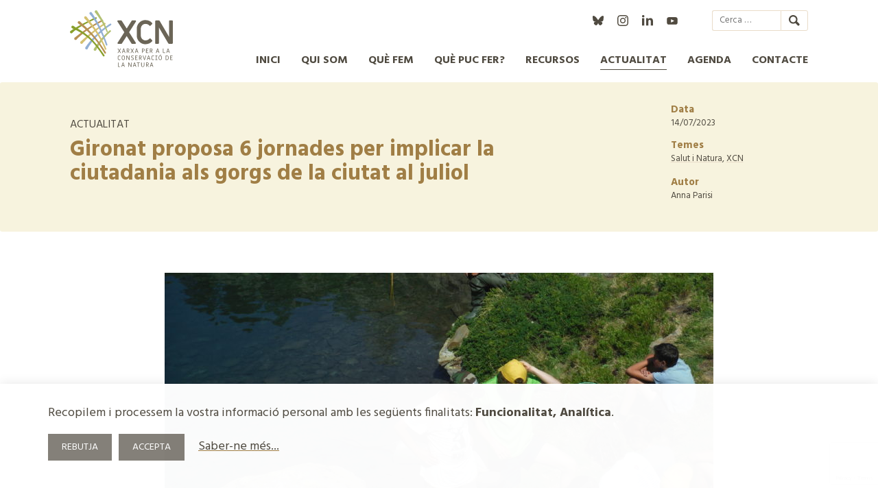

--- FILE ---
content_type: text/html; charset=UTF-8
request_url: https://xcn.cat/actualitat/gironat-proposa-6-jornades-per-implicar-la-ciutadania-als-gorgs-de-la-ciutat-al-juliol/
body_size: 12888
content:
<!DOCTYPE html>
<html lang="ca"
      xmlns:og="http://opengraphprotocol.org/schema/"
      xmlns:fb="http://www.facebook.com/2008/fbml">
<head>
<meta charset="UTF-8">
<meta name="viewport" content="width=device-width, initial-scale=1">

<link href="https://fonts.googleapis.com/css?family=Hind:400,600,700&display=swap" rel="stylesheet">
<link rel="apple-touch-icon" sizes="180x180" href="/favicons/apple-touch-icon.png">
<link rel="icon" type="image/png" sizes="32x32" href="/favicons/favicon-32x32.png">
<link rel="icon" type="image/png" sizes="16x16" href="/favicons/favicon-16x16.png">
<link rel="manifest" href="/favicons/site.webmanifest">
<link rel="mask-icon" href="/favicons/safari-pinned-tab.svg" color="#5bbad5">
<link rel="shortcut icon" href="/favicons/favicon.ico">
<meta name="msapplication-TileColor" content="#da532c">
<meta name="msapplication-config" content="/favicons/browserconfig.xml">
<meta name="theme-color" content="#ffffff">
<title>Gironat proposa 6 jornades per implicar la ciutadania als gorgs de la ciutat al juliol &#8211; XCN</title>
<meta name='robots' content='max-image-preview:large' />
	<style>img:is([sizes="auto" i], [sizes^="auto," i]) { contain-intrinsic-size: 3000px 1500px }</style>
	<link rel="alternate" hreflang="ca" href="https://xcn.cat/actualitat/gironat-proposa-6-jornades-per-implicar-la-ciutadania-als-gorgs-de-la-ciutat-al-juliol/" />
<link rel="alternate" hreflang="x-default" href="https://xcn.cat/actualitat/gironat-proposa-6-jornades-per-implicar-la-ciutadania-als-gorgs-de-la-ciutat-al-juliol/" />
<link rel='dns-prefetch' href='//s7.addthis.com' />
<link rel="alternate" type="application/rss+xml" title="XCN &raquo; Canal d&#039;informació" href="https://xcn.cat/feed/" />
<link rel="alternate" type="application/rss+xml" title="XCN &raquo; Canal dels comentaris" href="https://xcn.cat/comments/feed/" />

      <meta property="og:title" content="Gironat proposa 6 jornades per implicar la ciutadania als gorgs de la ciutat al juliol"/>
      <meta property="og:description" content="Gironat és un ambiciós projecte per impulsar la renaturalització de Girona, transformant-la en una ciutat més verda, resilient i saludable, finançat gràcies al Fons Next Generation de la Fundación Biodiversidad. El projecte inclou 3 tipologies d’accions, com l’elaboració dels plans estratègics en matèria de renaturalització dels propers 10 anys, les accions relacionades amb la governança [&hellip;]"/>
      <meta property="og:type" content="article"/>
      <meta property="og:url" content="https://xcn.cat/actualitat/gironat-proposa-6-jornades-per-implicar-la-ciutadania-als-gorgs-de-la-ciutat-al-juliol/"/>
      <meta property="og:site_name" content="XCN"/>
      <meta property="og:image" content="https://xcn.cat/wp-content/uploads/gironat-sorellona.jpg"/>

      <meta name="twitter:card" content="summary_large_image" />
      <!-- <meta name="twitter:site" content="@flickr" /> -->
      <meta name="twitter:title" content="Gironat proposa 6 jornades per implicar la ciutadania als gorgs de la ciutat al juliol"/>
      <meta name="twitter:description" content="Gironat és un ambiciós projecte per impulsar la renaturalització de Girona, transformant-la en una ciutat més verda, resilient i saludable, finançat gràcies al Fons Next Generation de la Fundación Biodiversidad. El projecte inclou 3 tipologies d’accions, com l’elaboració dels plans estratègics en matèria de renaturalització dels propers 10 anys, les accions relacionades amb la governança [&hellip;]"/>
      <meta name="twitter:image" content="https://xcn.cat/wp-content/uploads/gironat-sorellona.jpg"/>

  <script type="text/javascript">
/* <![CDATA[ */
window._wpemojiSettings = {"baseUrl":"https:\/\/s.w.org\/images\/core\/emoji\/16.0.1\/72x72\/","ext":".png","svgUrl":"https:\/\/s.w.org\/images\/core\/emoji\/16.0.1\/svg\/","svgExt":".svg","source":{"concatemoji":"https:\/\/xcn.cat\/wp-includes\/js\/wp-emoji-release.min.js?ver=6.8.3"}};
/*! This file is auto-generated */
!function(s,n){var o,i,e;function c(e){try{var t={supportTests:e,timestamp:(new Date).valueOf()};sessionStorage.setItem(o,JSON.stringify(t))}catch(e){}}function p(e,t,n){e.clearRect(0,0,e.canvas.width,e.canvas.height),e.fillText(t,0,0);var t=new Uint32Array(e.getImageData(0,0,e.canvas.width,e.canvas.height).data),a=(e.clearRect(0,0,e.canvas.width,e.canvas.height),e.fillText(n,0,0),new Uint32Array(e.getImageData(0,0,e.canvas.width,e.canvas.height).data));return t.every(function(e,t){return e===a[t]})}function u(e,t){e.clearRect(0,0,e.canvas.width,e.canvas.height),e.fillText(t,0,0);for(var n=e.getImageData(16,16,1,1),a=0;a<n.data.length;a++)if(0!==n.data[a])return!1;return!0}function f(e,t,n,a){switch(t){case"flag":return n(e,"\ud83c\udff3\ufe0f\u200d\u26a7\ufe0f","\ud83c\udff3\ufe0f\u200b\u26a7\ufe0f")?!1:!n(e,"\ud83c\udde8\ud83c\uddf6","\ud83c\udde8\u200b\ud83c\uddf6")&&!n(e,"\ud83c\udff4\udb40\udc67\udb40\udc62\udb40\udc65\udb40\udc6e\udb40\udc67\udb40\udc7f","\ud83c\udff4\u200b\udb40\udc67\u200b\udb40\udc62\u200b\udb40\udc65\u200b\udb40\udc6e\u200b\udb40\udc67\u200b\udb40\udc7f");case"emoji":return!a(e,"\ud83e\udedf")}return!1}function g(e,t,n,a){var r="undefined"!=typeof WorkerGlobalScope&&self instanceof WorkerGlobalScope?new OffscreenCanvas(300,150):s.createElement("canvas"),o=r.getContext("2d",{willReadFrequently:!0}),i=(o.textBaseline="top",o.font="600 32px Arial",{});return e.forEach(function(e){i[e]=t(o,e,n,a)}),i}function t(e){var t=s.createElement("script");t.src=e,t.defer=!0,s.head.appendChild(t)}"undefined"!=typeof Promise&&(o="wpEmojiSettingsSupports",i=["flag","emoji"],n.supports={everything:!0,everythingExceptFlag:!0},e=new Promise(function(e){s.addEventListener("DOMContentLoaded",e,{once:!0})}),new Promise(function(t){var n=function(){try{var e=JSON.parse(sessionStorage.getItem(o));if("object"==typeof e&&"number"==typeof e.timestamp&&(new Date).valueOf()<e.timestamp+604800&&"object"==typeof e.supportTests)return e.supportTests}catch(e){}return null}();if(!n){if("undefined"!=typeof Worker&&"undefined"!=typeof OffscreenCanvas&&"undefined"!=typeof URL&&URL.createObjectURL&&"undefined"!=typeof Blob)try{var e="postMessage("+g.toString()+"("+[JSON.stringify(i),f.toString(),p.toString(),u.toString()].join(",")+"));",a=new Blob([e],{type:"text/javascript"}),r=new Worker(URL.createObjectURL(a),{name:"wpTestEmojiSupports"});return void(r.onmessage=function(e){c(n=e.data),r.terminate(),t(n)})}catch(e){}c(n=g(i,f,p,u))}t(n)}).then(function(e){for(var t in e)n.supports[t]=e[t],n.supports.everything=n.supports.everything&&n.supports[t],"flag"!==t&&(n.supports.everythingExceptFlag=n.supports.everythingExceptFlag&&n.supports[t]);n.supports.everythingExceptFlag=n.supports.everythingExceptFlag&&!n.supports.flag,n.DOMReady=!1,n.readyCallback=function(){n.DOMReady=!0}}).then(function(){return e}).then(function(){var e;n.supports.everything||(n.readyCallback(),(e=n.source||{}).concatemoji?t(e.concatemoji):e.wpemoji&&e.twemoji&&(t(e.twemoji),t(e.wpemoji)))}))}((window,document),window._wpemojiSettings);
/* ]]> */
</script>
<link rel='stylesheet' id='general-css' href='https://xcn.cat/wp-content/plugins/pimpampum_tools/resources/general/general.css?ver=6.8.3' type='text/css' media='all' />
<style id='wp-emoji-styles-inline-css' type='text/css'>

	img.wp-smiley, img.emoji {
		display: inline !important;
		border: none !important;
		box-shadow: none !important;
		height: 1em !important;
		width: 1em !important;
		margin: 0 0.07em !important;
		vertical-align: -0.1em !important;
		background: none !important;
		padding: 0 !important;
	}
</style>
<link rel='stylesheet' id='wp-block-library-css' href='https://xcn.cat/wp-includes/css/dist/block-library/style.min.css?ver=6.8.3' type='text/css' media='all' />
<style id='wp-block-library-inline-css' type='text/css'>
.wp-block-group.is-style-destacat_entradeta
			{
			font-family:Hind, Calibri, Tahoma, helvetica, arial, sans-serif;
			font-size: 1.25rem;
			line-height: 1.25;
			}
.wp-block-group.is-style-destacat_gran
			{
			font-family:Hind, Calibri, Tahoma, helvetica, arial, sans-serif;
			font-size: 2.25rem;
			color: #A58145;
			margin: 2em 0;
			line-height: 1.25;
			max-width: none;
			}
.wp-block-group.is-style-destacat_mitja
			{
			font-family:Hind, Calibri, Tahoma, helvetica, arial, sans-serif;
			font-size: 1.75rem;
			color: #A58145;
			margin: 2em 0;
			line-height: 1.25;
			max-width: none;
			}
.wp-block-group.is-style-destacat_petit
			{
			font-family:Hind, Calibri, Tahoma, helvetica, arial, sans-serif;
			font-size: 1.25rem;
			color: #A58145;
			margin: 2em 0;
			line-height: 1.25;
			max-width: none;
			}
.wp-block-group.is-style-destacat_caixa_esq
			{
			font-family:Hind, Calibri, Tahoma, helvetica, arial, sans-serif;
			margin: 30px auto;
			background-color: #EFE7BD;
			padding: 30px 30px 26px 30px;
			font-size: 1.25rem;
			line-height: 1.25;
			max-width: 400px;
			}
.wp-block-group.is-style-destacat_caixa_dre
			{
			font-family:Hind, Calibri, Tahoma, helvetica, arial, sans-serif;
			margin: 30px auto;
			background-color: #EFE7BD;
			padding: 30px 30px 26px 30px;
			font-size: 1.25rem;
			line-height: 1.25;			
			max-width: 400px;
			}
.wp-block-group.is-style-destacat_caixa_centrat
			{
			font-family:Hind, Calibri, Tahoma, helvetica, arial, sans-serif;
			margin: 30px 0 20px 0;
			background-color: #EFE7BD;
			padding: 30px 30px 26px 30px;
			font-size: 1.25rem;
			line-height: 1.25;			
			}
</style>
<style id='classic-theme-styles-inline-css' type='text/css'>
/*! This file is auto-generated */
.wp-block-button__link{color:#fff;background-color:#32373c;border-radius:9999px;box-shadow:none;text-decoration:none;padding:calc(.667em + 2px) calc(1.333em + 2px);font-size:1.125em}.wp-block-file__button{background:#32373c;color:#fff;text-decoration:none}
</style>
<style id='global-styles-inline-css' type='text/css'>
:root{--wp--preset--aspect-ratio--square: 1;--wp--preset--aspect-ratio--4-3: 4/3;--wp--preset--aspect-ratio--3-4: 3/4;--wp--preset--aspect-ratio--3-2: 3/2;--wp--preset--aspect-ratio--2-3: 2/3;--wp--preset--aspect-ratio--16-9: 16/9;--wp--preset--aspect-ratio--9-16: 9/16;--wp--preset--color--black: #000000;--wp--preset--color--cyan-bluish-gray: #abb8c3;--wp--preset--color--white: #ffffff;--wp--preset--color--pale-pink: #f78da7;--wp--preset--color--vivid-red: #cf2e2e;--wp--preset--color--luminous-vivid-orange: #ff6900;--wp--preset--color--luminous-vivid-amber: #fcb900;--wp--preset--color--light-green-cyan: #7bdcb5;--wp--preset--color--vivid-green-cyan: #00d084;--wp--preset--color--pale-cyan-blue: #8ed1fc;--wp--preset--color--vivid-cyan-blue: #0693e3;--wp--preset--color--vivid-purple: #9b51e0;--wp--preset--gradient--vivid-cyan-blue-to-vivid-purple: linear-gradient(135deg,rgba(6,147,227,1) 0%,rgb(155,81,224) 100%);--wp--preset--gradient--light-green-cyan-to-vivid-green-cyan: linear-gradient(135deg,rgb(122,220,180) 0%,rgb(0,208,130) 100%);--wp--preset--gradient--luminous-vivid-amber-to-luminous-vivid-orange: linear-gradient(135deg,rgba(252,185,0,1) 0%,rgba(255,105,0,1) 100%);--wp--preset--gradient--luminous-vivid-orange-to-vivid-red: linear-gradient(135deg,rgba(255,105,0,1) 0%,rgb(207,46,46) 100%);--wp--preset--gradient--very-light-gray-to-cyan-bluish-gray: linear-gradient(135deg,rgb(238,238,238) 0%,rgb(169,184,195) 100%);--wp--preset--gradient--cool-to-warm-spectrum: linear-gradient(135deg,rgb(74,234,220) 0%,rgb(151,120,209) 20%,rgb(207,42,186) 40%,rgb(238,44,130) 60%,rgb(251,105,98) 80%,rgb(254,248,76) 100%);--wp--preset--gradient--blush-light-purple: linear-gradient(135deg,rgb(255,206,236) 0%,rgb(152,150,240) 100%);--wp--preset--gradient--blush-bordeaux: linear-gradient(135deg,rgb(254,205,165) 0%,rgb(254,45,45) 50%,rgb(107,0,62) 100%);--wp--preset--gradient--luminous-dusk: linear-gradient(135deg,rgb(255,203,112) 0%,rgb(199,81,192) 50%,rgb(65,88,208) 100%);--wp--preset--gradient--pale-ocean: linear-gradient(135deg,rgb(255,245,203) 0%,rgb(182,227,212) 50%,rgb(51,167,181) 100%);--wp--preset--gradient--electric-grass: linear-gradient(135deg,rgb(202,248,128) 0%,rgb(113,206,126) 100%);--wp--preset--gradient--midnight: linear-gradient(135deg,rgb(2,3,129) 0%,rgb(40,116,252) 100%);--wp--preset--font-size--small: 13px;--wp--preset--font-size--medium: 20px;--wp--preset--font-size--large: 36px;--wp--preset--font-size--x-large: 42px;--wp--preset--spacing--20: 0.44rem;--wp--preset--spacing--30: 0.67rem;--wp--preset--spacing--40: 1rem;--wp--preset--spacing--50: 1.5rem;--wp--preset--spacing--60: 2.25rem;--wp--preset--spacing--70: 3.38rem;--wp--preset--spacing--80: 5.06rem;--wp--preset--shadow--natural: 6px 6px 9px rgba(0, 0, 0, 0.2);--wp--preset--shadow--deep: 12px 12px 50px rgba(0, 0, 0, 0.4);--wp--preset--shadow--sharp: 6px 6px 0px rgba(0, 0, 0, 0.2);--wp--preset--shadow--outlined: 6px 6px 0px -3px rgba(255, 255, 255, 1), 6px 6px rgba(0, 0, 0, 1);--wp--preset--shadow--crisp: 6px 6px 0px rgba(0, 0, 0, 1);}:where(.is-layout-flex){gap: 0.5em;}:where(.is-layout-grid){gap: 0.5em;}body .is-layout-flex{display: flex;}.is-layout-flex{flex-wrap: wrap;align-items: center;}.is-layout-flex > :is(*, div){margin: 0;}body .is-layout-grid{display: grid;}.is-layout-grid > :is(*, div){margin: 0;}:where(.wp-block-columns.is-layout-flex){gap: 2em;}:where(.wp-block-columns.is-layout-grid){gap: 2em;}:where(.wp-block-post-template.is-layout-flex){gap: 1.25em;}:where(.wp-block-post-template.is-layout-grid){gap: 1.25em;}.has-black-color{color: var(--wp--preset--color--black) !important;}.has-cyan-bluish-gray-color{color: var(--wp--preset--color--cyan-bluish-gray) !important;}.has-white-color{color: var(--wp--preset--color--white) !important;}.has-pale-pink-color{color: var(--wp--preset--color--pale-pink) !important;}.has-vivid-red-color{color: var(--wp--preset--color--vivid-red) !important;}.has-luminous-vivid-orange-color{color: var(--wp--preset--color--luminous-vivid-orange) !important;}.has-luminous-vivid-amber-color{color: var(--wp--preset--color--luminous-vivid-amber) !important;}.has-light-green-cyan-color{color: var(--wp--preset--color--light-green-cyan) !important;}.has-vivid-green-cyan-color{color: var(--wp--preset--color--vivid-green-cyan) !important;}.has-pale-cyan-blue-color{color: var(--wp--preset--color--pale-cyan-blue) !important;}.has-vivid-cyan-blue-color{color: var(--wp--preset--color--vivid-cyan-blue) !important;}.has-vivid-purple-color{color: var(--wp--preset--color--vivid-purple) !important;}.has-black-background-color{background-color: var(--wp--preset--color--black) !important;}.has-cyan-bluish-gray-background-color{background-color: var(--wp--preset--color--cyan-bluish-gray) !important;}.has-white-background-color{background-color: var(--wp--preset--color--white) !important;}.has-pale-pink-background-color{background-color: var(--wp--preset--color--pale-pink) !important;}.has-vivid-red-background-color{background-color: var(--wp--preset--color--vivid-red) !important;}.has-luminous-vivid-orange-background-color{background-color: var(--wp--preset--color--luminous-vivid-orange) !important;}.has-luminous-vivid-amber-background-color{background-color: var(--wp--preset--color--luminous-vivid-amber) !important;}.has-light-green-cyan-background-color{background-color: var(--wp--preset--color--light-green-cyan) !important;}.has-vivid-green-cyan-background-color{background-color: var(--wp--preset--color--vivid-green-cyan) !important;}.has-pale-cyan-blue-background-color{background-color: var(--wp--preset--color--pale-cyan-blue) !important;}.has-vivid-cyan-blue-background-color{background-color: var(--wp--preset--color--vivid-cyan-blue) !important;}.has-vivid-purple-background-color{background-color: var(--wp--preset--color--vivid-purple) !important;}.has-black-border-color{border-color: var(--wp--preset--color--black) !important;}.has-cyan-bluish-gray-border-color{border-color: var(--wp--preset--color--cyan-bluish-gray) !important;}.has-white-border-color{border-color: var(--wp--preset--color--white) !important;}.has-pale-pink-border-color{border-color: var(--wp--preset--color--pale-pink) !important;}.has-vivid-red-border-color{border-color: var(--wp--preset--color--vivid-red) !important;}.has-luminous-vivid-orange-border-color{border-color: var(--wp--preset--color--luminous-vivid-orange) !important;}.has-luminous-vivid-amber-border-color{border-color: var(--wp--preset--color--luminous-vivid-amber) !important;}.has-light-green-cyan-border-color{border-color: var(--wp--preset--color--light-green-cyan) !important;}.has-vivid-green-cyan-border-color{border-color: var(--wp--preset--color--vivid-green-cyan) !important;}.has-pale-cyan-blue-border-color{border-color: var(--wp--preset--color--pale-cyan-blue) !important;}.has-vivid-cyan-blue-border-color{border-color: var(--wp--preset--color--vivid-cyan-blue) !important;}.has-vivid-purple-border-color{border-color: var(--wp--preset--color--vivid-purple) !important;}.has-vivid-cyan-blue-to-vivid-purple-gradient-background{background: var(--wp--preset--gradient--vivid-cyan-blue-to-vivid-purple) !important;}.has-light-green-cyan-to-vivid-green-cyan-gradient-background{background: var(--wp--preset--gradient--light-green-cyan-to-vivid-green-cyan) !important;}.has-luminous-vivid-amber-to-luminous-vivid-orange-gradient-background{background: var(--wp--preset--gradient--luminous-vivid-amber-to-luminous-vivid-orange) !important;}.has-luminous-vivid-orange-to-vivid-red-gradient-background{background: var(--wp--preset--gradient--luminous-vivid-orange-to-vivid-red) !important;}.has-very-light-gray-to-cyan-bluish-gray-gradient-background{background: var(--wp--preset--gradient--very-light-gray-to-cyan-bluish-gray) !important;}.has-cool-to-warm-spectrum-gradient-background{background: var(--wp--preset--gradient--cool-to-warm-spectrum) !important;}.has-blush-light-purple-gradient-background{background: var(--wp--preset--gradient--blush-light-purple) !important;}.has-blush-bordeaux-gradient-background{background: var(--wp--preset--gradient--blush-bordeaux) !important;}.has-luminous-dusk-gradient-background{background: var(--wp--preset--gradient--luminous-dusk) !important;}.has-pale-ocean-gradient-background{background: var(--wp--preset--gradient--pale-ocean) !important;}.has-electric-grass-gradient-background{background: var(--wp--preset--gradient--electric-grass) !important;}.has-midnight-gradient-background{background: var(--wp--preset--gradient--midnight) !important;}.has-small-font-size{font-size: var(--wp--preset--font-size--small) !important;}.has-medium-font-size{font-size: var(--wp--preset--font-size--medium) !important;}.has-large-font-size{font-size: var(--wp--preset--font-size--large) !important;}.has-x-large-font-size{font-size: var(--wp--preset--font-size--x-large) !important;}
:where(.wp-block-post-template.is-layout-flex){gap: 1.25em;}:where(.wp-block-post-template.is-layout-grid){gap: 1.25em;}
:where(.wp-block-columns.is-layout-flex){gap: 2em;}:where(.wp-block-columns.is-layout-grid){gap: 2em;}
:root :where(.wp-block-pullquote){font-size: 1.5em;line-height: 1.6;}
</style>
<link rel='stylesheet' id='contact-form-7-css' href='https://xcn.cat/wp-content/plugins/contact-form-7/includes/css/styles.css?ver=6.1' type='text/css' media='all' />
<link rel='stylesheet' id='caleandar-css-css' href='https://xcn.cat/wp-content/plugins/pimpampum_tools/vendor/events/caleandar/css/theme1.css?ver=27' type='text/css' media='all' />
<link rel='stylesheet' id='photoswipe-css-css' href='https://xcn.cat/wp-content/plugins/pimpampum_tools/vendor/photoswipe/photoswipe.css?ver=6.8.3' type='text/css' media='all' />
<link rel='stylesheet' id='photoswipe-skin-css' href='https://xcn.cat/wp-content/plugins/pimpampum_tools/vendor/photoswipe/default-skin/default-skin.css?ver=6.8.3' type='text/css' media='all' />
<link rel='stylesheet' id='slideshow-css-css' href='https://xcn.cat/wp-content/plugins/pimpampum_tools/resources/slideshow/slideshow.css?ver=27' type='text/css' media='all' />
<link rel='stylesheet' id='owl-css-css' href='https://xcn.cat/wp-content/plugins/pimpampum_tools/vendor/owl/assets/owl.carousel.css?ver=27' type='text/css' media='all' />
<link rel='stylesheet' id='owl-theme-css' href='https://xcn.cat/wp-content/plugins/pimpampum_tools/vendor/owl/assets/owl.theme.default.min.css?ver=27' type='text/css' media='all' />
<link rel='stylesheet' id='pppblocks-css' href='https://xcn.cat/wp-content/themes/pimpampum_theme/blocks.css?ver=6.8.3' type='text/css' media='all' />
<link rel='stylesheet' id='main-styles-css' href='https://xcn.cat/wp-content/themes/pimpampum_theme/css/menu.css?ver=0.1' type='text/css' media='' />
<link rel='stylesheet' id='chosen-styles-css' href='https://xcn.cat/wp-content/themes/pimpampum_theme/chosen/chosen.min.css?ver=0.1' type='text/css' media='' />
<link rel='stylesheet' id='pimpampum-style-css' href='https://xcn.cat/wp-content/themes/pimpampum_theme/style.css?ver=6.8.3' type='text/css' media='all' />
<link rel='stylesheet' id='cookies-css-css' href='https://xcn.cat/wp-content/plugins/pimpampum_tools/resources/cookies/cookies.css?ver=6.8.3' type='text/css' media='all' />
<link rel='stylesheet' id='share-css-css' href='https://xcn.cat/wp-content/plugins/pimpampum_tools/resources/share/share.css?ver=27' type='text/css' media='all' />
<script type="text/javascript" src="https://xcn.cat/wp-includes/js/jquery/jquery.min.js?ver=3.7.1" id="jquery-core-js"></script>
<script type="text/javascript" src="https://xcn.cat/wp-includes/js/jquery/jquery-migrate.min.js?ver=3.4.1" id="jquery-migrate-js"></script>
<script type="text/javascript" id="pimpampum-js-extra">
/* <![CDATA[ */
var wp_ajax_vars = {"ajaxurl":"https:\/\/xcn.cat\/wp-admin\/admin-ajax.php"};
/* ]]> */
</script>
<script type="text/javascript" src="https://xcn.cat/wp-content/plugins/pimpampum_tools//js/ppp.js?ver=6.8.3" id="pimpampum-js"></script>
<script type="text/javascript" src="https://xcn.cat/wp-content/plugins/xcn/js/xcn.js?ver=6.8.3" id="xcn_plugin-js"></script>
<script type="text/javascript" src="https://xcn.cat/wp-content/plugins/pimpampum_tools/vendor/events/caleandar/js/caleandar.js" id="caleandar-js"></script>
<script type="text/javascript" src="//s7.addthis.com/js/300/addthis_widget.js?ver=6.8.3#pubid=danilon" id="addthis-js"></script>
<script type="text/javascript" src="https://xcn.cat/wp-content/themes/pimpampum_theme/js/ppp.js?x=3947&amp;ver=6.8.3" id="ppp-js"></script>
<script type="text/javascript" src="https://xcn.cat/wp-content/themes/pimpampum_theme/js/filtres_temes.js?x=5325&amp;ver=6.8.3" id="filtres-temes-js"></script>
<script type="text/javascript" src="https://xcn.cat/wp-content/themes/pimpampum_theme/chosen/chosen.jquery.min.js?ver=6.8.3" id="chosen-js-js"></script>
<link rel="https://api.w.org/" href="https://xcn.cat/wp-json/" /><link rel="alternate" title="JSON" type="application/json" href="https://xcn.cat/wp-json/wp/v2/new/13159" /><link rel="EditURI" type="application/rsd+xml" title="RSD" href="https://xcn.cat/xmlrpc.php?rsd" />
<meta name="generator" content="WordPress 6.8.3" />
<link rel="canonical" href="https://xcn.cat/actualitat/gironat-proposa-6-jornades-per-implicar-la-ciutadania-als-gorgs-de-la-ciutat-al-juliol/" />
<link rel='shortlink' href='https://xcn.cat/?p=13159' />
<link rel="alternate" title="oEmbed (JSON)" type="application/json+oembed" href="https://xcn.cat/wp-json/oembed/1.0/embed?url=https%3A%2F%2Fxcn.cat%2Factualitat%2Fgironat-proposa-6-jornades-per-implicar-la-ciutadania-als-gorgs-de-la-ciutat-al-juliol%2F" />
<link rel="alternate" title="oEmbed (XML)" type="text/xml+oembed" href="https://xcn.cat/wp-json/oembed/1.0/embed?url=https%3A%2F%2Fxcn.cat%2Factualitat%2Fgironat-proposa-6-jornades-per-implicar-la-ciutadania-als-gorgs-de-la-ciutat-al-juliol%2F&#038;format=xml" />
<meta name="generator" content="WPML ver:4.7.6 stt:8,1,2;" />
<style type="text/css">.recentcomments a{display:inline !important;padding:0 !important;margin:0 !important;}</style></head>

<body class="wp-singular new-template-default single single-new postid-13159 wp-theme-pimpampum_theme">
	<a class="skip-link screen-reader-text" href="#content">Skip to content</a>

	<header id="masthead" class="site-header" role="banner">
		<div class="header_container wrap">
			<p class="logo">
				<a href="https://xcn.cat"><img src="https://xcn.cat/wp-content/themes/pimpampum_theme/img/logo_xcn.svg" alt="Logo Xarxa de Conservació de la Natura" /></a>
			</p>
			<div class="header_options">
				<div class="superior">
					  <ul class="social">
	  <li class="bluesky"><a target="bluesky" href="https://bsky.app/profile/xcn.cat">@xcn.cat</a></li>
	  <li class="instagram"><a target="instagram" rel="noopener" href="https://www.instagram.com/xcnatura/">xcnatura</a></li>
<li class="linkedin"><a target="linkedin" rel="noopener" href="https://es.linkedin.com/company/xarxa-per-a-la-conservaci-de-la-natura">Xarxa per a la Conservació de la Natura</a></li>
	  <li class="youtube"><a target="youtube" rel="noopener" href="https://www.youtube.com/channel/UCj84QcAvYwFwCbS1RGL4cag">XCN</a></li>

  </ul>
  
					
					<form role="search" method="get" class="search-form" action="https://xcn.cat/">
				<label>
					<span class="screen-reader-text">Cerca:</span>
					<input type="search" class="search-field" placeholder="Cerca &hellip;" value="" name="s" />
				</label>
				<input type="submit" class="search-submit" value="Cerca" />
			</form>
				</div>


				<nav id="site-navigation" class="main-navigation" role="navigation">
					<button class="menu-toggle" aria-controls="primary-menu" aria-expanded="false">Menú</button>
						<div class="menu-principal-container"><ul id="menu-principal" class="menu"><li id="menu-item-1332" class="menu-item menu-item-type-custom menu-item-object-custom menu-item-home menu-item-1332"><a href="https://xcn.cat/">Inici</a></li>
<li id="menu-item-664" class="menu-item menu-item-type-post_type menu-item-object-page menu-item-has-children menu-item-664"><a href="https://xcn.cat/qui-som/">Qui som</a>
<ul class="sub-menu">
	<li id="menu-item-665" class="menu-item menu-item-type-post_type menu-item-object-page menu-item-665"><a href="https://xcn.cat/qui-som/la-xcn-missio-visio-valors/">Missió i visió</a></li>
	<li id="menu-item-666" class="menu-item menu-item-type-post_type menu-item-object-page menu-item-666"><a href="https://xcn.cat/qui-som/estructura-de-lorganitzacio/">Com ens organitzem</a></li>
	<li id="menu-item-1839" class="menu-item menu-item-type-post_type menu-item-object-page menu-item-1839"><a href="https://xcn.cat/qui-som/socis/">Membres</a></li>
	<li id="menu-item-1815" class="menu-item menu-item-type-custom menu-item-object-custom menu-item-1815"><a href="https://xcn.cat/qui-som/transparencia/auditories/">Transparència</a></li>
	<li id="menu-item-668" class="menu-item menu-item-type-post_type menu-item-object-page menu-item-668"><a href="https://xcn.cat/qui-som/financadors/">Com es finança la XCN?</a></li>
</ul>
</li>
<li id="menu-item-659" class="menu-item menu-item-type-post_type menu-item-object-page menu-item-has-children menu-item-659"><a href="https://xcn.cat/que-fem/">Què fem</a>
<ul class="sub-menu">
	<li id="menu-item-660" class="menu-item menu-item-type-post_type menu-item-object-page menu-item-660"><a href="https://xcn.cat/que-fem/per-que-conservar-la-natura/">Conservar la natura</a></li>
	<li id="menu-item-12377" class="menu-item menu-item-type-post_type menu-item-object-page menu-item-12377"><a href="https://xcn.cat/que-fem/incidencia-politica/">Incidència Política</a></li>
	<li id="menu-item-662" class="menu-item menu-item-type-post_type menu-item-object-page menu-item-662"><a href="https://xcn.cat/que-fem/pla-estrategic/">Línies estratègiques</a></li>
	<li id="menu-item-309" class="menu-item menu-item-type-post_type menu-item-object-page menu-item-309"><a href="https://xcn.cat/que-fem/projectes/">Projectes</a></li>
	<li id="menu-item-663" class="menu-item menu-item-type-post_type menu-item-object-page menu-item-663"><a href="https://xcn.cat/que-fem/memories-anuals/">Memòries anuals</a></li>
</ul>
</li>
<li id="menu-item-114" class="menu-item menu-item-type-post_type menu-item-object-page menu-item-has-children menu-item-114"><a href="https://xcn.cat/que-puc-fer/">Què puc fer?</a>
<ul class="sub-menu">
	<li id="menu-item-2458" class="menu-item menu-item-type-post_type menu-item-object-page menu-item-2458"><a href="https://xcn.cat/que-puc-fer/conserva-el-teu-espai/">Organitza’t</a></li>
	<li id="menu-item-689" class="menu-item menu-item-type-post_type menu-item-object-page menu-item-689"><a href="https://xcn.cat/que-puc-fer/sigues-voluntari-ambiental/">Voluntariat Ambiental</a></li>
	<li id="menu-item-2459" class="menu-item menu-item-type-post_type menu-item-object-page menu-item-2459"><a href="https://xcn.cat/que-puc-fer/fes-el-teu-donatiu-en-favor-de-la-conservacio-de-la-natura/">Donant Ambiental</a></li>
</ul>
</li>
<li id="menu-item-1879" class="menu-item menu-item-type-post_type menu-item-object-page menu-item-1879"><a href="https://xcn.cat/recursos/">Recursos</a></li>
<li id="menu-item-2209" class="menu-item menu-item-type-custom menu-item-object-custom menu-item-has-children menu-item-2209 current-menu-item"><a href="/actualitat">Actualitat</a>
<ul class="sub-menu">
	<li id="menu-item-2210" class="menu-item menu-item-type-custom menu-item-object-custom menu-item-2210"><a href="/actualitat">Notícies</a></li>
	<li id="menu-item-687" class="menu-item menu-item-type-post_type menu-item-object-page menu-item-687"><a href="https://xcn.cat/llistat-actualitat/butlleti/">Butlletí</a></li>
	<li id="menu-item-3308" class="menu-item menu-item-type-post_type menu-item-object-page menu-item-3308"><a href="https://xcn.cat/llistat-actualitat/premsa/">Premsa</a></li>
</ul>
</li>
<li id="menu-item-110" class="menu-item menu-item-type-post_type menu-item-object-page menu-item-110"><a href="https://xcn.cat/agenda/">Agenda</a></li>
<li id="menu-item-111" class="menu-item menu-item-type-post_type menu-item-object-page menu-item-111"><a href="https://xcn.cat/contacte/">Contacte</a></li>
</ul></div>				</nav>
			</div>
		</div>
	</header>


	<main id="main" class="single_new_content page_no_submenu" role="main">
			



<article id="post-13159" class="single_noticia post-13159 new type-new status-publish has-post-thumbnail hentry category-salut-i-natura category-xcn">

	<header id="single_noticia_preheader" class="wrap">

			<div class="noticia_header_content">
			<p id="preheader_pretitol"><a href="/actualitat">Actualitat</a></p>
			<h1 class="section_title">Gironat proposa 6 jornades per implicar la ciutadania als gorgs de la ciutat al juliol</h1>
			<div class="excerpt"></div>
			</div>

			<div class="noticia_header_meta content-meta">
			<div class="meta-data">
			<h3>Data</h3>
			<p class="blog-data">14/07/2023</p>
			</div>
			<h3>Temes</h3>
			<ul>
			<a href="https://xcn.cat/categoria/xcn/salut-i-natura/" rel="tag">Salut i Natura</a>, <a href="https://xcn.cat/categoria/xcn/" rel="tag">XCN</a>			</ul>

			

					

	        <div class='author'><span class='desc'><h3>Autor</h3> </span><p>Anna Parisi</p>
</div>			</div>

	</header>

<div id="page_container">

   <!-- 	<figure class="imatge_destacada">
				<figcaption></figcaption>
	</figure>
     -->

	<div class="entry-content">
		<div class="wp-block-image">
<figure class="aligncenter size-full"><a href="https://xcn.cat/wp-content/uploads/gironat-sorellona.jpg"><img fetchpriority="high" decoding="async" width="800" height="430" src="https://xcn.cat/wp-content/uploads/gironat-sorellona.jpg" alt="" class="wp-image-13163" srcset="https://xcn.cat/wp-content/uploads/gironat-sorellona.jpg 800w, https://xcn.cat/wp-content/uploads/gironat-sorellona-768x413.jpg 768w" sizes="(max-width: 800px) 100vw, 800px" /></a></figure></div>


<p><strong><a href="https://xcn.cat/projecte/gironat-gir-cap-a-la-renaturalitzacio-per-a-una-girona-mes-resilient-i-saludable/">Gironat</a></strong> és un ambiciós projecte per <strong>impulsar la renaturalització de Girona, </strong>transformant-la en una <strong>ciutat més verda, resilient i saludable,</strong> finançat gràcies al<strong> </strong>Fons <strong>Next Generation</strong> de la Fundación Biodiversidad.</p>



<p>El projecte inclou 3 tipologies d’accions, com l’elaboració dels plans estratègics en matèria de renaturalització dels propers 10 anys, les accions relacionades amb la governança i comunicació del projecte, i les actuacions al territori amb implicació de la ciutadania.</p>



<p>Durant el <strong>mes de juliol</strong>, en el marc del Gironat, l’Associació La Sorellona ha planificat <a href="https://voluntariatambiental.cat/activitat/gironat-voluntariat-als-gorgs-de-galligants-i-de-riera-sant-miquel/">diverses sessions</a> per implicar la ciutadania en la natura de la ciutat, que inclouen <strong>jornades de voluntariat ambiental</strong> als gorgs de Galligants i de Sant Miquel i <strong>visites guiades</strong> als espais. Al llarg dels propers mesos s’aniran fent públiques noves iniciatives per a que els gironins i gironines puguin descobrir i connectar amb la natura del seu entorn més proper, incloent un programa d’<strong>activitats de salut i natura</strong> amb duració de dos anys, que inclourà activitats de voluntariat, <em>mindfulness</em>, sortides naturalistes, caminades i banys de bosc.” </p>



<p>Totes les iniciatives es realitzaran amb altres organitzacions de la zona, com Sèlvans, SEO/BirdLife, l’Associació de Naturalistes de Girona, les Hortes de Santa Eugènia o la Xarxa de Centres Cívics de la ciutat.</p>



<p>L’Ajuntament de Girona és l’organització coordinadora del GiroNAT, amb l’Associació la Sorellona, la Universitat de Girona, SEO/BirdLife, la Fundació Institut Català per la Recerca de l’Aigua (ICRA) i la XCN com a socis principals.</p>



<h4 class="wp-block-heading">Sessions de voluntariat ambiental per enfondir gorgs a la ciutat de Girona durant el mes de juliol.</h4>



<p>Activitats obertes a tots el públics:</p>



<ul class="wp-block-list">
<li>Dissabte, 15 de juliol &#8211; 15h a 19h – Galligants</li>



<li>Dimecres, 26 de juliol &#8211; 9h a 13h – Galligants</li>



<li>Diumenge, 30 de juliol &#8211; 9h a 13h – Galligants</li>
</ul>



<p>Per a més informació i inscripcions cal escriure un correu electrònic a <strong>voluntariat@sorellona.org</strong></p>


<div class="wp-block-image">
<figure class="aligncenter size-full is-resized"><a href="https://xcn.cat/wp-content/uploads/voluntariat-GiroNat-juliol23-1024x1024-1.jpg"><img decoding="async" src="https://xcn.cat/wp-content/uploads/voluntariat-GiroNat-juliol23-1024x1024-1.jpg" alt="" class="wp-image-13160" width="564" height="564" srcset="https://xcn.cat/wp-content/uploads/voluntariat-GiroNat-juliol23-1024x1024-1.jpg 1024w, https://xcn.cat/wp-content/uploads/voluntariat-GiroNat-juliol23-1024x1024-1-573x573.jpg 573w, https://xcn.cat/wp-content/uploads/voluntariat-GiroNat-juliol23-1024x1024-1-768x768.jpg 768w, https://xcn.cat/wp-content/uploads/voluntariat-GiroNat-juliol23-1024x1024-1-120x120.jpg 120w" sizes="(max-width: 564px) 100vw, 564px" /></a></figure></div>	</div><!-- .entry-content -->
</div>
</article><!-- #post-## -->


	<section class="projecte_noticies relacionats">
		<div class="wrap">
			<h2 class="title_mes">Notícies relacionades</h2>
			<div class="relacionats_items">
			
<article id="post-11058" class="teaser teaser_mini post-11058 new type-new status-publish has-post-thumbnail hentry category-salut-i-natura category-treball-en-xarxa category-xcn">

	<div class="teaser_mini_info">
		    <p class="data">
      19/10/2022    </p>
			<h2 class="teaser_title">
		<a  href="https://xcn.cat/actualitat/sinicia-el-projecte-gironat-per-fomentar-la-renaturalitzacio-de-la-ciutat/">S&#8217;inicia el projecte GiroNat, per fomentar la renaturalització de la ciutat</a>
		</h2>

	</div>
</article>

<article id="post-12566" class="teaser teaser_mini post-12566 new type-new status-publish has-post-thumbnail hentry category-infraestructura-verda category-xcn">

	<div class="teaser_mini_info">
		    <p class="data">
      09/05/2023    </p>
			<h2 class="teaser_title">
		<a  href="https://xcn.cat/actualitat/sinicien-els-tallers-participatius-del-projecte-gironat-per-incorporar-la-visio-de-ciutadania-i-entitats/">S&#8217;inicien els tallers participatius del projecte GiroNat, per incorporar la visió de ciutadania i entitats</a>
		</h2>

	</div>
</article>

<article id="post-6430" class="teaser teaser_mini post-6430 new type-new status-publish has-post-thumbnail hentry category-treball-en-xarxa category-voluntariat-ambiental category-xcn">

	<div class="teaser_mini_info">
		    <p class="data">
      22/03/2021    </p>
			<h2 class="teaser_title">
		<a  href="https://xcn.cat/actualitat/impulsem-amb-seo-birdlife-i-depana-un-projecte-de-voluntariat-per-la-biodiversitat-a-barcelona-emmarcat-en-la-lluita-contra-el-canvi-climatic/">Impulsem amb SEO/BirdLife i Depana un projecte de voluntariat per la biodiversitat urbana a Barcelona, emmarcat en el Pla Clima de la ciutat</a>
		</h2>

	</div>
</article>

<article id="post-7688" class="teaser teaser_mini post-7688 new type-new status-publish has-post-thumbnail hentry category-fluvial category-implicacio-ciutadana category-litoral-i-mari category-voluntariat-ambiental new-etiquetes-educacio-ambiental new-etiquetes-mediterrania new-etiquetes-voluntariat-ambiental">

	<div class="teaser_mini_info">
		    <p class="data">
      20/06/2019    </p>
			<h2 class="teaser_title">
		<a  href="https://xcn.cat/actualitat/platjaneta-proposa-3-sortides-formatives-al-juliol-per-aplicar-ciencia-ciutadana-a-les-neteges-de-platja-i-riberes-de-rius-i-estanys/">#PlatjaNeta proposa 3 sortides formatives al juliol per aplicar ciència ciutadana a les neteges de platja i riberes de rius i estanys</a>
		</h2>

	</div>
</article>
			</div>
		</div>
	</section>



	</main>

</div>
<section class="compartir">
<h2>Compartiu aquest contingut</h2>

      <div class="share-buttons">


                      <a class="share-tw" href="https://twitter.com/intent/tweet?text=https://xcn.cat/actualitat/gironat-proposa-6-jornades-per-implicar-la-ciutadania-als-gorgs-de-la-ciutat-al-juliol/">Twitter</a>
                        <a class="share-fb" target="fb" href="http://www.facebook.com/sharer.php?u=https://xcn.cat/actualitat/gironat-proposa-6-jornades-per-implicar-la-ciutadania-als-gorgs-de-la-ciutat-al-juliol/">Facebook</a>
                        <a class="share-in" target="linkedin" href="https://www.linkedin.com/shareArticle?mini=true&url=https://xcn.cat/actualitat/gironat-proposa-6-jornades-per-implicar-la-ciutadania-als-gorgs-de-la-ciutat-al-juliol/&title=%23PlatjaNeta+proposa+3+sortides+formatives+al+juliol+per+aplicar+ci%C3%A8ncia+ciutadana+a+les+neteges+de+platja+i+riberes+de+rius+i+estanys&summary=Organitzeu+jornades+de+voluntariat+amb+neteges+de+platges%2C+o+riberes+de+rius+i+estanys%2C+o+teniu+pensat+fer-ho%3F+%C3%89s+interessant+que+les+dades+dels+residus+extrets+puguin+ser+aprofitades+en+informes+cient%C3%ADfics%2C+amb+els+que+poder+exigir+canvis+pol%C3%ADtics+que+impedeixin+l%E2%80%99arribada+de+residus+als+espais+naturals.%0A">
              <!--
              &source={articleSource}
            -->
            Linkedin</a>
                        <a class="share-wa" target="fb" href="whatsapp://send?text=https://xcn.cat/actualitat/gironat-proposa-6-jornades-per-implicar-la-ciutadania-als-gorgs-de-la-ciutat-al-juliol/" data-action="share/whatsapp/share">Whatsapp</a>
            </div></section>
	<footer class="site-footer" role="contentinfo">

	<div class="wrap">
	<div id="text-6" class="widget widget_text"><h2 class="widgettitle">Xarxa per a la Conservació de la Natura</h2>
			<div class="textwidget"><p><strong>Seu social<br />
</strong>C/ Sant Jordi 65, 08500 &#8211; Vic</p>
<p><strong>Delegació<br />
</strong>C/ Providència 42. 08024 &#8211; Barcelona<br />
Tel. 93 886 61 35 &#8211; <a href="mailto:info@xcn.cat">info@xcn.cat</a></p>
</div>
		</div><div id="text-8" class="widget widget_text"><h2 class="widgettitle">Amb el suport de:</h2>
			<div class="textwidget"><p><img decoding="async" class="alignnone size-medium wp-image-9677" src="https://xcn.cat/wp-content/uploads/logo_gencat.png" alt="Generalitat de Catalunya" /></p>
<p><img decoding="async" class="alignnone size-medium wp-image-583" src="https://xcn.cat/wp-content/uploads/logo_universitat_vic.svg" alt="Universitat de Vic" /></p>
</div>
		</div><div id="text-7" class="widget widget_text"><h2 class="widgettitle">Segueix-nos</h2>
			<div class="textwidget">  <ul class="social">
	  <li class="bluesky"><a target="bluesky" href="https://bsky.app/profile/xcn.cat">@xcn.cat</a></li>
	  <li class="instagram"><a target="instagram" rel="noopener" href="https://www.instagram.com/xcnatura/">xcnatura</a></li>
<li class="linkedin"><a target="linkedin" rel="noopener" href="https://es.linkedin.com/company/xarxa-per-a-la-conservaci-de-la-natura">Xarxa per a la Conservació de la Natura</a></li>
	  <li class="youtube"><a target="youtube" rel="noopener" href="https://www.youtube.com/channel/UCj84QcAvYwFwCbS1RGL4cag">XCN</a></li>

  </ul>
  
</div>
		</div>	</div>
	<div class="wrap">
	<p><a href="/politica-de-privadesa">Avís legal i política de privadesa</a></p>
	</div>
	</footer>



	<script type="speculationrules">
{"prefetch":[{"source":"document","where":{"and":[{"href_matches":"\/*"},{"not":{"href_matches":["\/wp-*.php","\/wp-admin\/*","\/wp-content\/uploads\/*","\/wp-content\/*","\/wp-content\/plugins\/*","\/wp-content\/themes\/pimpampum_theme\/*","\/*\\?(.+)"]}},{"not":{"selector_matches":"a[rel~=\"nofollow\"]"}},{"not":{"selector_matches":".no-prefetch, .no-prefetch a"}}]},"eagerness":"conservative"}]}
</script>
<script type="text/javascript" src="https://xcn.cat/wp-includes/js/dist/hooks.min.js?ver=4d63a3d491d11ffd8ac6" id="wp-hooks-js"></script>
<script type="text/javascript" src="https://xcn.cat/wp-includes/js/dist/i18n.min.js?ver=5e580eb46a90c2b997e6" id="wp-i18n-js"></script>
<script type="text/javascript" id="wp-i18n-js-after">
/* <![CDATA[ */
wp.i18n.setLocaleData( { 'text direction\u0004ltr': [ 'ltr' ] } );
/* ]]> */
</script>
<script type="text/javascript" src="https://xcn.cat/wp-content/plugins/contact-form-7/includes/swv/js/index.js?ver=6.1" id="swv-js"></script>
<script type="text/javascript" id="contact-form-7-js-translations">
/* <![CDATA[ */
( function( domain, translations ) {
	var localeData = translations.locale_data[ domain ] || translations.locale_data.messages;
	localeData[""].domain = domain;
	wp.i18n.setLocaleData( localeData, domain );
} )( "contact-form-7", {"translation-revision-date":"2025-04-11 11:03:18+0000","generator":"GlotPress\/4.0.1","domain":"messages","locale_data":{"messages":{"":{"domain":"messages","plural-forms":"nplurals=2; plural=n != 1;","lang":"ca"},"This contact form is placed in the wrong place.":["Aquest formulari de contacte est\u00e0 col\u00b7locat en el lloc equivocat."],"Error:":["Error:"]}},"comment":{"reference":"includes\/js\/index.js"}} );
/* ]]> */
</script>
<script type="text/javascript" id="contact-form-7-js-before">
/* <![CDATA[ */
var wpcf7 = {
    "api": {
        "root": "https:\/\/xcn.cat\/wp-json\/",
        "namespace": "contact-form-7\/v1"
    }
};
/* ]]> */
</script>
<script type="text/javascript" src="https://xcn.cat/wp-content/plugins/contact-form-7/includes/js/index.js?ver=6.1" id="contact-form-7-js"></script>
<script type="text/javascript" src="https://xcn.cat/wp-content/plugins/pimpampum_tools/vendor/photoswipe/jquery.photoswipe-global.js" id="photoswipe-ui-js"></script>
<script type="text/javascript" src="https://xcn.cat/wp-content/plugins/pimpampum_tools/resources/gallery/gallery.js" id="photoswipe-code-js"></script>
<script type="text/javascript" src="https://xcn.cat/wp-content/plugins/pimpampum_tools/vendor/owl/owl.carousel.min.js" id="owl-js"></script>
<script type="text/javascript" src="https://xcn.cat/wp-content/plugins/pimpampum_tools/resources/slideshow/slideshow.js" id="slideshow-js"></script>
<script type="text/javascript" src="https://xcn.cat/wp-content/themes/pimpampum_theme/js/skip-link-focus-fix.js?ver=20151215" id="pimpampum-skip-link-focus-fix-js"></script>
<script type="text/javascript" src="https://www.google.com/recaptcha/api.js?render=6LebRuEZAAAAAD7yyd16FX-9-0KcLsxnSZORXDY7&amp;ver=3.0" id="google-recaptcha-js"></script>
<script type="text/javascript" src="https://xcn.cat/wp-includes/js/dist/vendor/wp-polyfill.min.js?ver=3.15.0" id="wp-polyfill-js"></script>
<script type="text/javascript" id="wpcf7-recaptcha-js-before">
/* <![CDATA[ */
var wpcf7_recaptcha = {
    "sitekey": "6LebRuEZAAAAAD7yyd16FX-9-0KcLsxnSZORXDY7",
    "actions": {
        "homepage": "homepage",
        "contactform": "contactform"
    }
};
/* ]]> */
</script>
<script type="text/javascript" src="https://xcn.cat/wp-content/plugins/contact-form-7/modules/recaptcha/index.js?ver=6.1" id="wpcf7-recaptcha-js"></script>
<script type="text/javascript" async="async" src="https://xcn.cat/wp-content/themes/pimpampum_theme/ppp-templates/cookies/config.js?dd&amp;ver=1.0.0" id="klaro-config-defer-js"></script>
<script type="text/javascript" async="async" src="https://xcn.cat/wp-content/plugins/pimpampum_tools/vendor/klaro/klaro-no-css.js?ver=1.0.0" id="klaro-defer-js"></script>

      <!-- Google tag (gtag.js) -->
      <script async data-name="ga" data-src="https://www.googletagmanager.com/gtag/js?id=G-XFX8HM26QW"></script>
      <script>
        window.dataLayer = window.dataLayer || [];
        function gtag(){dataLayer.push(arguments);}
        gtag('js', new Date());
        gtag('config', 'G-XFX8HM26QW');
      </script>

	</script>

		<script>
	var base_url="https://xcn.cat";
	</script>


</body>
</html>


--- FILE ---
content_type: text/html; charset=utf-8
request_url: https://www.google.com/recaptcha/api2/anchor?ar=1&k=6LebRuEZAAAAAD7yyd16FX-9-0KcLsxnSZORXDY7&co=aHR0cHM6Ly94Y24uY2F0OjQ0Mw..&hl=en&v=PoyoqOPhxBO7pBk68S4YbpHZ&size=invisible&anchor-ms=20000&execute-ms=30000&cb=rtx4zs2lckrm
body_size: 48762
content:
<!DOCTYPE HTML><html dir="ltr" lang="en"><head><meta http-equiv="Content-Type" content="text/html; charset=UTF-8">
<meta http-equiv="X-UA-Compatible" content="IE=edge">
<title>reCAPTCHA</title>
<style type="text/css">
/* cyrillic-ext */
@font-face {
  font-family: 'Roboto';
  font-style: normal;
  font-weight: 400;
  font-stretch: 100%;
  src: url(//fonts.gstatic.com/s/roboto/v48/KFO7CnqEu92Fr1ME7kSn66aGLdTylUAMa3GUBHMdazTgWw.woff2) format('woff2');
  unicode-range: U+0460-052F, U+1C80-1C8A, U+20B4, U+2DE0-2DFF, U+A640-A69F, U+FE2E-FE2F;
}
/* cyrillic */
@font-face {
  font-family: 'Roboto';
  font-style: normal;
  font-weight: 400;
  font-stretch: 100%;
  src: url(//fonts.gstatic.com/s/roboto/v48/KFO7CnqEu92Fr1ME7kSn66aGLdTylUAMa3iUBHMdazTgWw.woff2) format('woff2');
  unicode-range: U+0301, U+0400-045F, U+0490-0491, U+04B0-04B1, U+2116;
}
/* greek-ext */
@font-face {
  font-family: 'Roboto';
  font-style: normal;
  font-weight: 400;
  font-stretch: 100%;
  src: url(//fonts.gstatic.com/s/roboto/v48/KFO7CnqEu92Fr1ME7kSn66aGLdTylUAMa3CUBHMdazTgWw.woff2) format('woff2');
  unicode-range: U+1F00-1FFF;
}
/* greek */
@font-face {
  font-family: 'Roboto';
  font-style: normal;
  font-weight: 400;
  font-stretch: 100%;
  src: url(//fonts.gstatic.com/s/roboto/v48/KFO7CnqEu92Fr1ME7kSn66aGLdTylUAMa3-UBHMdazTgWw.woff2) format('woff2');
  unicode-range: U+0370-0377, U+037A-037F, U+0384-038A, U+038C, U+038E-03A1, U+03A3-03FF;
}
/* math */
@font-face {
  font-family: 'Roboto';
  font-style: normal;
  font-weight: 400;
  font-stretch: 100%;
  src: url(//fonts.gstatic.com/s/roboto/v48/KFO7CnqEu92Fr1ME7kSn66aGLdTylUAMawCUBHMdazTgWw.woff2) format('woff2');
  unicode-range: U+0302-0303, U+0305, U+0307-0308, U+0310, U+0312, U+0315, U+031A, U+0326-0327, U+032C, U+032F-0330, U+0332-0333, U+0338, U+033A, U+0346, U+034D, U+0391-03A1, U+03A3-03A9, U+03B1-03C9, U+03D1, U+03D5-03D6, U+03F0-03F1, U+03F4-03F5, U+2016-2017, U+2034-2038, U+203C, U+2040, U+2043, U+2047, U+2050, U+2057, U+205F, U+2070-2071, U+2074-208E, U+2090-209C, U+20D0-20DC, U+20E1, U+20E5-20EF, U+2100-2112, U+2114-2115, U+2117-2121, U+2123-214F, U+2190, U+2192, U+2194-21AE, U+21B0-21E5, U+21F1-21F2, U+21F4-2211, U+2213-2214, U+2216-22FF, U+2308-230B, U+2310, U+2319, U+231C-2321, U+2336-237A, U+237C, U+2395, U+239B-23B7, U+23D0, U+23DC-23E1, U+2474-2475, U+25AF, U+25B3, U+25B7, U+25BD, U+25C1, U+25CA, U+25CC, U+25FB, U+266D-266F, U+27C0-27FF, U+2900-2AFF, U+2B0E-2B11, U+2B30-2B4C, U+2BFE, U+3030, U+FF5B, U+FF5D, U+1D400-1D7FF, U+1EE00-1EEFF;
}
/* symbols */
@font-face {
  font-family: 'Roboto';
  font-style: normal;
  font-weight: 400;
  font-stretch: 100%;
  src: url(//fonts.gstatic.com/s/roboto/v48/KFO7CnqEu92Fr1ME7kSn66aGLdTylUAMaxKUBHMdazTgWw.woff2) format('woff2');
  unicode-range: U+0001-000C, U+000E-001F, U+007F-009F, U+20DD-20E0, U+20E2-20E4, U+2150-218F, U+2190, U+2192, U+2194-2199, U+21AF, U+21E6-21F0, U+21F3, U+2218-2219, U+2299, U+22C4-22C6, U+2300-243F, U+2440-244A, U+2460-24FF, U+25A0-27BF, U+2800-28FF, U+2921-2922, U+2981, U+29BF, U+29EB, U+2B00-2BFF, U+4DC0-4DFF, U+FFF9-FFFB, U+10140-1018E, U+10190-1019C, U+101A0, U+101D0-101FD, U+102E0-102FB, U+10E60-10E7E, U+1D2C0-1D2D3, U+1D2E0-1D37F, U+1F000-1F0FF, U+1F100-1F1AD, U+1F1E6-1F1FF, U+1F30D-1F30F, U+1F315, U+1F31C, U+1F31E, U+1F320-1F32C, U+1F336, U+1F378, U+1F37D, U+1F382, U+1F393-1F39F, U+1F3A7-1F3A8, U+1F3AC-1F3AF, U+1F3C2, U+1F3C4-1F3C6, U+1F3CA-1F3CE, U+1F3D4-1F3E0, U+1F3ED, U+1F3F1-1F3F3, U+1F3F5-1F3F7, U+1F408, U+1F415, U+1F41F, U+1F426, U+1F43F, U+1F441-1F442, U+1F444, U+1F446-1F449, U+1F44C-1F44E, U+1F453, U+1F46A, U+1F47D, U+1F4A3, U+1F4B0, U+1F4B3, U+1F4B9, U+1F4BB, U+1F4BF, U+1F4C8-1F4CB, U+1F4D6, U+1F4DA, U+1F4DF, U+1F4E3-1F4E6, U+1F4EA-1F4ED, U+1F4F7, U+1F4F9-1F4FB, U+1F4FD-1F4FE, U+1F503, U+1F507-1F50B, U+1F50D, U+1F512-1F513, U+1F53E-1F54A, U+1F54F-1F5FA, U+1F610, U+1F650-1F67F, U+1F687, U+1F68D, U+1F691, U+1F694, U+1F698, U+1F6AD, U+1F6B2, U+1F6B9-1F6BA, U+1F6BC, U+1F6C6-1F6CF, U+1F6D3-1F6D7, U+1F6E0-1F6EA, U+1F6F0-1F6F3, U+1F6F7-1F6FC, U+1F700-1F7FF, U+1F800-1F80B, U+1F810-1F847, U+1F850-1F859, U+1F860-1F887, U+1F890-1F8AD, U+1F8B0-1F8BB, U+1F8C0-1F8C1, U+1F900-1F90B, U+1F93B, U+1F946, U+1F984, U+1F996, U+1F9E9, U+1FA00-1FA6F, U+1FA70-1FA7C, U+1FA80-1FA89, U+1FA8F-1FAC6, U+1FACE-1FADC, U+1FADF-1FAE9, U+1FAF0-1FAF8, U+1FB00-1FBFF;
}
/* vietnamese */
@font-face {
  font-family: 'Roboto';
  font-style: normal;
  font-weight: 400;
  font-stretch: 100%;
  src: url(//fonts.gstatic.com/s/roboto/v48/KFO7CnqEu92Fr1ME7kSn66aGLdTylUAMa3OUBHMdazTgWw.woff2) format('woff2');
  unicode-range: U+0102-0103, U+0110-0111, U+0128-0129, U+0168-0169, U+01A0-01A1, U+01AF-01B0, U+0300-0301, U+0303-0304, U+0308-0309, U+0323, U+0329, U+1EA0-1EF9, U+20AB;
}
/* latin-ext */
@font-face {
  font-family: 'Roboto';
  font-style: normal;
  font-weight: 400;
  font-stretch: 100%;
  src: url(//fonts.gstatic.com/s/roboto/v48/KFO7CnqEu92Fr1ME7kSn66aGLdTylUAMa3KUBHMdazTgWw.woff2) format('woff2');
  unicode-range: U+0100-02BA, U+02BD-02C5, U+02C7-02CC, U+02CE-02D7, U+02DD-02FF, U+0304, U+0308, U+0329, U+1D00-1DBF, U+1E00-1E9F, U+1EF2-1EFF, U+2020, U+20A0-20AB, U+20AD-20C0, U+2113, U+2C60-2C7F, U+A720-A7FF;
}
/* latin */
@font-face {
  font-family: 'Roboto';
  font-style: normal;
  font-weight: 400;
  font-stretch: 100%;
  src: url(//fonts.gstatic.com/s/roboto/v48/KFO7CnqEu92Fr1ME7kSn66aGLdTylUAMa3yUBHMdazQ.woff2) format('woff2');
  unicode-range: U+0000-00FF, U+0131, U+0152-0153, U+02BB-02BC, U+02C6, U+02DA, U+02DC, U+0304, U+0308, U+0329, U+2000-206F, U+20AC, U+2122, U+2191, U+2193, U+2212, U+2215, U+FEFF, U+FFFD;
}
/* cyrillic-ext */
@font-face {
  font-family: 'Roboto';
  font-style: normal;
  font-weight: 500;
  font-stretch: 100%;
  src: url(//fonts.gstatic.com/s/roboto/v48/KFO7CnqEu92Fr1ME7kSn66aGLdTylUAMa3GUBHMdazTgWw.woff2) format('woff2');
  unicode-range: U+0460-052F, U+1C80-1C8A, U+20B4, U+2DE0-2DFF, U+A640-A69F, U+FE2E-FE2F;
}
/* cyrillic */
@font-face {
  font-family: 'Roboto';
  font-style: normal;
  font-weight: 500;
  font-stretch: 100%;
  src: url(//fonts.gstatic.com/s/roboto/v48/KFO7CnqEu92Fr1ME7kSn66aGLdTylUAMa3iUBHMdazTgWw.woff2) format('woff2');
  unicode-range: U+0301, U+0400-045F, U+0490-0491, U+04B0-04B1, U+2116;
}
/* greek-ext */
@font-face {
  font-family: 'Roboto';
  font-style: normal;
  font-weight: 500;
  font-stretch: 100%;
  src: url(//fonts.gstatic.com/s/roboto/v48/KFO7CnqEu92Fr1ME7kSn66aGLdTylUAMa3CUBHMdazTgWw.woff2) format('woff2');
  unicode-range: U+1F00-1FFF;
}
/* greek */
@font-face {
  font-family: 'Roboto';
  font-style: normal;
  font-weight: 500;
  font-stretch: 100%;
  src: url(//fonts.gstatic.com/s/roboto/v48/KFO7CnqEu92Fr1ME7kSn66aGLdTylUAMa3-UBHMdazTgWw.woff2) format('woff2');
  unicode-range: U+0370-0377, U+037A-037F, U+0384-038A, U+038C, U+038E-03A1, U+03A3-03FF;
}
/* math */
@font-face {
  font-family: 'Roboto';
  font-style: normal;
  font-weight: 500;
  font-stretch: 100%;
  src: url(//fonts.gstatic.com/s/roboto/v48/KFO7CnqEu92Fr1ME7kSn66aGLdTylUAMawCUBHMdazTgWw.woff2) format('woff2');
  unicode-range: U+0302-0303, U+0305, U+0307-0308, U+0310, U+0312, U+0315, U+031A, U+0326-0327, U+032C, U+032F-0330, U+0332-0333, U+0338, U+033A, U+0346, U+034D, U+0391-03A1, U+03A3-03A9, U+03B1-03C9, U+03D1, U+03D5-03D6, U+03F0-03F1, U+03F4-03F5, U+2016-2017, U+2034-2038, U+203C, U+2040, U+2043, U+2047, U+2050, U+2057, U+205F, U+2070-2071, U+2074-208E, U+2090-209C, U+20D0-20DC, U+20E1, U+20E5-20EF, U+2100-2112, U+2114-2115, U+2117-2121, U+2123-214F, U+2190, U+2192, U+2194-21AE, U+21B0-21E5, U+21F1-21F2, U+21F4-2211, U+2213-2214, U+2216-22FF, U+2308-230B, U+2310, U+2319, U+231C-2321, U+2336-237A, U+237C, U+2395, U+239B-23B7, U+23D0, U+23DC-23E1, U+2474-2475, U+25AF, U+25B3, U+25B7, U+25BD, U+25C1, U+25CA, U+25CC, U+25FB, U+266D-266F, U+27C0-27FF, U+2900-2AFF, U+2B0E-2B11, U+2B30-2B4C, U+2BFE, U+3030, U+FF5B, U+FF5D, U+1D400-1D7FF, U+1EE00-1EEFF;
}
/* symbols */
@font-face {
  font-family: 'Roboto';
  font-style: normal;
  font-weight: 500;
  font-stretch: 100%;
  src: url(//fonts.gstatic.com/s/roboto/v48/KFO7CnqEu92Fr1ME7kSn66aGLdTylUAMaxKUBHMdazTgWw.woff2) format('woff2');
  unicode-range: U+0001-000C, U+000E-001F, U+007F-009F, U+20DD-20E0, U+20E2-20E4, U+2150-218F, U+2190, U+2192, U+2194-2199, U+21AF, U+21E6-21F0, U+21F3, U+2218-2219, U+2299, U+22C4-22C6, U+2300-243F, U+2440-244A, U+2460-24FF, U+25A0-27BF, U+2800-28FF, U+2921-2922, U+2981, U+29BF, U+29EB, U+2B00-2BFF, U+4DC0-4DFF, U+FFF9-FFFB, U+10140-1018E, U+10190-1019C, U+101A0, U+101D0-101FD, U+102E0-102FB, U+10E60-10E7E, U+1D2C0-1D2D3, U+1D2E0-1D37F, U+1F000-1F0FF, U+1F100-1F1AD, U+1F1E6-1F1FF, U+1F30D-1F30F, U+1F315, U+1F31C, U+1F31E, U+1F320-1F32C, U+1F336, U+1F378, U+1F37D, U+1F382, U+1F393-1F39F, U+1F3A7-1F3A8, U+1F3AC-1F3AF, U+1F3C2, U+1F3C4-1F3C6, U+1F3CA-1F3CE, U+1F3D4-1F3E0, U+1F3ED, U+1F3F1-1F3F3, U+1F3F5-1F3F7, U+1F408, U+1F415, U+1F41F, U+1F426, U+1F43F, U+1F441-1F442, U+1F444, U+1F446-1F449, U+1F44C-1F44E, U+1F453, U+1F46A, U+1F47D, U+1F4A3, U+1F4B0, U+1F4B3, U+1F4B9, U+1F4BB, U+1F4BF, U+1F4C8-1F4CB, U+1F4D6, U+1F4DA, U+1F4DF, U+1F4E3-1F4E6, U+1F4EA-1F4ED, U+1F4F7, U+1F4F9-1F4FB, U+1F4FD-1F4FE, U+1F503, U+1F507-1F50B, U+1F50D, U+1F512-1F513, U+1F53E-1F54A, U+1F54F-1F5FA, U+1F610, U+1F650-1F67F, U+1F687, U+1F68D, U+1F691, U+1F694, U+1F698, U+1F6AD, U+1F6B2, U+1F6B9-1F6BA, U+1F6BC, U+1F6C6-1F6CF, U+1F6D3-1F6D7, U+1F6E0-1F6EA, U+1F6F0-1F6F3, U+1F6F7-1F6FC, U+1F700-1F7FF, U+1F800-1F80B, U+1F810-1F847, U+1F850-1F859, U+1F860-1F887, U+1F890-1F8AD, U+1F8B0-1F8BB, U+1F8C0-1F8C1, U+1F900-1F90B, U+1F93B, U+1F946, U+1F984, U+1F996, U+1F9E9, U+1FA00-1FA6F, U+1FA70-1FA7C, U+1FA80-1FA89, U+1FA8F-1FAC6, U+1FACE-1FADC, U+1FADF-1FAE9, U+1FAF0-1FAF8, U+1FB00-1FBFF;
}
/* vietnamese */
@font-face {
  font-family: 'Roboto';
  font-style: normal;
  font-weight: 500;
  font-stretch: 100%;
  src: url(//fonts.gstatic.com/s/roboto/v48/KFO7CnqEu92Fr1ME7kSn66aGLdTylUAMa3OUBHMdazTgWw.woff2) format('woff2');
  unicode-range: U+0102-0103, U+0110-0111, U+0128-0129, U+0168-0169, U+01A0-01A1, U+01AF-01B0, U+0300-0301, U+0303-0304, U+0308-0309, U+0323, U+0329, U+1EA0-1EF9, U+20AB;
}
/* latin-ext */
@font-face {
  font-family: 'Roboto';
  font-style: normal;
  font-weight: 500;
  font-stretch: 100%;
  src: url(//fonts.gstatic.com/s/roboto/v48/KFO7CnqEu92Fr1ME7kSn66aGLdTylUAMa3KUBHMdazTgWw.woff2) format('woff2');
  unicode-range: U+0100-02BA, U+02BD-02C5, U+02C7-02CC, U+02CE-02D7, U+02DD-02FF, U+0304, U+0308, U+0329, U+1D00-1DBF, U+1E00-1E9F, U+1EF2-1EFF, U+2020, U+20A0-20AB, U+20AD-20C0, U+2113, U+2C60-2C7F, U+A720-A7FF;
}
/* latin */
@font-face {
  font-family: 'Roboto';
  font-style: normal;
  font-weight: 500;
  font-stretch: 100%;
  src: url(//fonts.gstatic.com/s/roboto/v48/KFO7CnqEu92Fr1ME7kSn66aGLdTylUAMa3yUBHMdazQ.woff2) format('woff2');
  unicode-range: U+0000-00FF, U+0131, U+0152-0153, U+02BB-02BC, U+02C6, U+02DA, U+02DC, U+0304, U+0308, U+0329, U+2000-206F, U+20AC, U+2122, U+2191, U+2193, U+2212, U+2215, U+FEFF, U+FFFD;
}
/* cyrillic-ext */
@font-face {
  font-family: 'Roboto';
  font-style: normal;
  font-weight: 900;
  font-stretch: 100%;
  src: url(//fonts.gstatic.com/s/roboto/v48/KFO7CnqEu92Fr1ME7kSn66aGLdTylUAMa3GUBHMdazTgWw.woff2) format('woff2');
  unicode-range: U+0460-052F, U+1C80-1C8A, U+20B4, U+2DE0-2DFF, U+A640-A69F, U+FE2E-FE2F;
}
/* cyrillic */
@font-face {
  font-family: 'Roboto';
  font-style: normal;
  font-weight: 900;
  font-stretch: 100%;
  src: url(//fonts.gstatic.com/s/roboto/v48/KFO7CnqEu92Fr1ME7kSn66aGLdTylUAMa3iUBHMdazTgWw.woff2) format('woff2');
  unicode-range: U+0301, U+0400-045F, U+0490-0491, U+04B0-04B1, U+2116;
}
/* greek-ext */
@font-face {
  font-family: 'Roboto';
  font-style: normal;
  font-weight: 900;
  font-stretch: 100%;
  src: url(//fonts.gstatic.com/s/roboto/v48/KFO7CnqEu92Fr1ME7kSn66aGLdTylUAMa3CUBHMdazTgWw.woff2) format('woff2');
  unicode-range: U+1F00-1FFF;
}
/* greek */
@font-face {
  font-family: 'Roboto';
  font-style: normal;
  font-weight: 900;
  font-stretch: 100%;
  src: url(//fonts.gstatic.com/s/roboto/v48/KFO7CnqEu92Fr1ME7kSn66aGLdTylUAMa3-UBHMdazTgWw.woff2) format('woff2');
  unicode-range: U+0370-0377, U+037A-037F, U+0384-038A, U+038C, U+038E-03A1, U+03A3-03FF;
}
/* math */
@font-face {
  font-family: 'Roboto';
  font-style: normal;
  font-weight: 900;
  font-stretch: 100%;
  src: url(//fonts.gstatic.com/s/roboto/v48/KFO7CnqEu92Fr1ME7kSn66aGLdTylUAMawCUBHMdazTgWw.woff2) format('woff2');
  unicode-range: U+0302-0303, U+0305, U+0307-0308, U+0310, U+0312, U+0315, U+031A, U+0326-0327, U+032C, U+032F-0330, U+0332-0333, U+0338, U+033A, U+0346, U+034D, U+0391-03A1, U+03A3-03A9, U+03B1-03C9, U+03D1, U+03D5-03D6, U+03F0-03F1, U+03F4-03F5, U+2016-2017, U+2034-2038, U+203C, U+2040, U+2043, U+2047, U+2050, U+2057, U+205F, U+2070-2071, U+2074-208E, U+2090-209C, U+20D0-20DC, U+20E1, U+20E5-20EF, U+2100-2112, U+2114-2115, U+2117-2121, U+2123-214F, U+2190, U+2192, U+2194-21AE, U+21B0-21E5, U+21F1-21F2, U+21F4-2211, U+2213-2214, U+2216-22FF, U+2308-230B, U+2310, U+2319, U+231C-2321, U+2336-237A, U+237C, U+2395, U+239B-23B7, U+23D0, U+23DC-23E1, U+2474-2475, U+25AF, U+25B3, U+25B7, U+25BD, U+25C1, U+25CA, U+25CC, U+25FB, U+266D-266F, U+27C0-27FF, U+2900-2AFF, U+2B0E-2B11, U+2B30-2B4C, U+2BFE, U+3030, U+FF5B, U+FF5D, U+1D400-1D7FF, U+1EE00-1EEFF;
}
/* symbols */
@font-face {
  font-family: 'Roboto';
  font-style: normal;
  font-weight: 900;
  font-stretch: 100%;
  src: url(//fonts.gstatic.com/s/roboto/v48/KFO7CnqEu92Fr1ME7kSn66aGLdTylUAMaxKUBHMdazTgWw.woff2) format('woff2');
  unicode-range: U+0001-000C, U+000E-001F, U+007F-009F, U+20DD-20E0, U+20E2-20E4, U+2150-218F, U+2190, U+2192, U+2194-2199, U+21AF, U+21E6-21F0, U+21F3, U+2218-2219, U+2299, U+22C4-22C6, U+2300-243F, U+2440-244A, U+2460-24FF, U+25A0-27BF, U+2800-28FF, U+2921-2922, U+2981, U+29BF, U+29EB, U+2B00-2BFF, U+4DC0-4DFF, U+FFF9-FFFB, U+10140-1018E, U+10190-1019C, U+101A0, U+101D0-101FD, U+102E0-102FB, U+10E60-10E7E, U+1D2C0-1D2D3, U+1D2E0-1D37F, U+1F000-1F0FF, U+1F100-1F1AD, U+1F1E6-1F1FF, U+1F30D-1F30F, U+1F315, U+1F31C, U+1F31E, U+1F320-1F32C, U+1F336, U+1F378, U+1F37D, U+1F382, U+1F393-1F39F, U+1F3A7-1F3A8, U+1F3AC-1F3AF, U+1F3C2, U+1F3C4-1F3C6, U+1F3CA-1F3CE, U+1F3D4-1F3E0, U+1F3ED, U+1F3F1-1F3F3, U+1F3F5-1F3F7, U+1F408, U+1F415, U+1F41F, U+1F426, U+1F43F, U+1F441-1F442, U+1F444, U+1F446-1F449, U+1F44C-1F44E, U+1F453, U+1F46A, U+1F47D, U+1F4A3, U+1F4B0, U+1F4B3, U+1F4B9, U+1F4BB, U+1F4BF, U+1F4C8-1F4CB, U+1F4D6, U+1F4DA, U+1F4DF, U+1F4E3-1F4E6, U+1F4EA-1F4ED, U+1F4F7, U+1F4F9-1F4FB, U+1F4FD-1F4FE, U+1F503, U+1F507-1F50B, U+1F50D, U+1F512-1F513, U+1F53E-1F54A, U+1F54F-1F5FA, U+1F610, U+1F650-1F67F, U+1F687, U+1F68D, U+1F691, U+1F694, U+1F698, U+1F6AD, U+1F6B2, U+1F6B9-1F6BA, U+1F6BC, U+1F6C6-1F6CF, U+1F6D3-1F6D7, U+1F6E0-1F6EA, U+1F6F0-1F6F3, U+1F6F7-1F6FC, U+1F700-1F7FF, U+1F800-1F80B, U+1F810-1F847, U+1F850-1F859, U+1F860-1F887, U+1F890-1F8AD, U+1F8B0-1F8BB, U+1F8C0-1F8C1, U+1F900-1F90B, U+1F93B, U+1F946, U+1F984, U+1F996, U+1F9E9, U+1FA00-1FA6F, U+1FA70-1FA7C, U+1FA80-1FA89, U+1FA8F-1FAC6, U+1FACE-1FADC, U+1FADF-1FAE9, U+1FAF0-1FAF8, U+1FB00-1FBFF;
}
/* vietnamese */
@font-face {
  font-family: 'Roboto';
  font-style: normal;
  font-weight: 900;
  font-stretch: 100%;
  src: url(//fonts.gstatic.com/s/roboto/v48/KFO7CnqEu92Fr1ME7kSn66aGLdTylUAMa3OUBHMdazTgWw.woff2) format('woff2');
  unicode-range: U+0102-0103, U+0110-0111, U+0128-0129, U+0168-0169, U+01A0-01A1, U+01AF-01B0, U+0300-0301, U+0303-0304, U+0308-0309, U+0323, U+0329, U+1EA0-1EF9, U+20AB;
}
/* latin-ext */
@font-face {
  font-family: 'Roboto';
  font-style: normal;
  font-weight: 900;
  font-stretch: 100%;
  src: url(//fonts.gstatic.com/s/roboto/v48/KFO7CnqEu92Fr1ME7kSn66aGLdTylUAMa3KUBHMdazTgWw.woff2) format('woff2');
  unicode-range: U+0100-02BA, U+02BD-02C5, U+02C7-02CC, U+02CE-02D7, U+02DD-02FF, U+0304, U+0308, U+0329, U+1D00-1DBF, U+1E00-1E9F, U+1EF2-1EFF, U+2020, U+20A0-20AB, U+20AD-20C0, U+2113, U+2C60-2C7F, U+A720-A7FF;
}
/* latin */
@font-face {
  font-family: 'Roboto';
  font-style: normal;
  font-weight: 900;
  font-stretch: 100%;
  src: url(//fonts.gstatic.com/s/roboto/v48/KFO7CnqEu92Fr1ME7kSn66aGLdTylUAMa3yUBHMdazQ.woff2) format('woff2');
  unicode-range: U+0000-00FF, U+0131, U+0152-0153, U+02BB-02BC, U+02C6, U+02DA, U+02DC, U+0304, U+0308, U+0329, U+2000-206F, U+20AC, U+2122, U+2191, U+2193, U+2212, U+2215, U+FEFF, U+FFFD;
}

</style>
<link rel="stylesheet" type="text/css" href="https://www.gstatic.com/recaptcha/releases/PoyoqOPhxBO7pBk68S4YbpHZ/styles__ltr.css">
<script nonce="FhfldDWSwqbbM8Kxy3Pcuw" type="text/javascript">window['__recaptcha_api'] = 'https://www.google.com/recaptcha/api2/';</script>
<script type="text/javascript" src="https://www.gstatic.com/recaptcha/releases/PoyoqOPhxBO7pBk68S4YbpHZ/recaptcha__en.js" nonce="FhfldDWSwqbbM8Kxy3Pcuw">
      
    </script></head>
<body><div id="rc-anchor-alert" class="rc-anchor-alert"></div>
<input type="hidden" id="recaptcha-token" value="[base64]">
<script type="text/javascript" nonce="FhfldDWSwqbbM8Kxy3Pcuw">
      recaptcha.anchor.Main.init("[\x22ainput\x22,[\x22bgdata\x22,\x22\x22,\[base64]/[base64]/[base64]/[base64]/[base64]/[base64]/KGcoTywyNTMsTy5PKSxVRyhPLEMpKTpnKE8sMjUzLEMpLE8pKSxsKSksTykpfSxieT1mdW5jdGlvbihDLE8sdSxsKXtmb3IobD0odT1SKEMpLDApO08+MDtPLS0pbD1sPDw4fFooQyk7ZyhDLHUsbCl9LFVHPWZ1bmN0aW9uKEMsTyl7Qy5pLmxlbmd0aD4xMDQ/[base64]/[base64]/[base64]/[base64]/[base64]/[base64]/[base64]\\u003d\x22,\[base64]\x22,\x22RGMWw5rDusKRT8OSw5l5TEDDo2lGakvDjMOLw67DqBnCgwnDmXvCvsO9KjloXsKyYT9hwrQzwqPCscOYLcKDOsKZND9ewpnCiWkGH8KEw4TCksK6KMKJw57DqcOHWX0NDMOGEsOmwpPCo3rDqcK/[base64]/DjVxfw61awq5Fw7Ewwo7Dhic9ZcK5YcOvw63CqsOqw7VtwoLDq8O1woPDslM3wrUhw7HDsy7CglvDklbCin7Ck8Oiw5LDpcONS3BHwq8rwoXDqVLCgsKWwoTDjBVqM0HDrMOXbG0NPMK4ewoowobDuzHCqMKHCnvCgcOYNcOZw7XClMO/[base64]/Cuk7CiTE/w5rDmBxpwofDhcK/wpjCt8KqSsOXwpzCmkTCp2DCn2F3w7nDjnrCisK+AnY9UMOgw5DDoxh9NSbDm8O+HMK8wqHDhyTDh8OBK8OUInJVRcOpR8OgbAoIXsOcF8KQwoHCiMK9wovDvQRNw55Hw6/Dr8O5OMKfasKUDcOOPMOkZ8K7w5PDrX3CgkvDqm5uFsKMw5zCk8OAwo7Du8KwT8ODwoPDt34BNjrCqR3DmxN5OcKSw5bDuzrDt3YLBsO1wqtrwpd2UgDChEs5R8KOwp3Ci8Obw5Fae8KXPcK4w7xfwoc/wqHDgMKqwo0NZVzCocKowrAkwoMSCcOLZMKxw7TDshErXMOqGcKiw4zDvMOBRBhEw5PDjT3DjTXCnTZOBEMEEAbDj8OPCRQDwrbChF3Ci1rCtsKmworDrMKqbT/CsiHChDNSdmvCqVHCigbCrMOjLQ/[base64]/woVVYivCp8O4UVnCh8OFwpbDnsKrw7UtYMKCcMOSDMOLZmESw6IGEwzCh8KUw6kjw78AZlFawqnDkjzDu8Oow5Bdwr9xY8OsN8KXwqsBw7QdwrbDsCvDlMOLHiFCwrzDgjDCh0DDknLDoHnDnCrClsO+woVXSsO9Tl1LDsKmacKwNxh/ACfCoyPDssOiw5/ChDRXw6opUkgIw74gwoZ8wpjCqEnCu3VBw7YuTV/Cq8OMw5zCn8OvLFp/SMK9J1QXwq1Db8K0d8ORfsK8w6hzw4HCjsK1w6Nrw5dDWsKkw6PCkkDDgwhNw7rCncK6E8KNwoU1J1/CqCLCr8OVNsOwJ8KfHzHCug4bKcK+w6/ClMOWwokLw5DCl8KgOMO0A29/KsKHFCZBHWbCucK1w5kzwpzDmAnDrMKkU8O2w5wAZsKKw4zDisKyTSjDimHCh8K4ccOgw67CtAvCgHISCsOGMMOIwpLCr2XCh8OFwqHCuMOWwo4ACWXCqMKdMzIsccKcw65Ow4I0w7LCikZtw6cXwo/[base64]/Cm8OuImHDhcOXw5LDkMO9Q0fCl8Ojw78ISlPCr8KGwrhowpzCtlF1ZmnDvwfCmsOtWS/[base64]/CvMOEw5h2w5Avw7Y+VR/[base64]/Cr8Oew7bCq0PCqRzCtsOHez9NJMOiwrRfwp3DhWNSwoxRw6h7bMOCwrcAVyDDmMOPwrFKw7gWesOAE8K0wr9Iwrs+w4BYw6rDjgvDssOMbW/Dvj1dw5/DncOcwqwsCDLCk8KCw45awqtZZxLCsmpbw6DCmUsDwqg5wpvClTnDn8KAWTIIwrM5woQ0ZMOKw4hTw4nDoMKoKzAzcVwJRy4zKDPDv8ONHn9tw6nDrsOUw4jDvcOnw5Z6w4DCrMOhw7TCgcOFDXsow5hoHsOpw4/DvSbDmcOSw5EQwoc6G8O8KcK+UGvDvsK3wqLCo3gTR3k6w4ttD8KEw7jCuMKlcmVowpVGGMOwKnbDgMKawodfFcOkfmjDvMK5LcKhAGsJZMKOKg0XWwMvwq/DtMOzNcKRwr4GewrChjvChsKjdT42wrsUOsO/[base64]/[base64]/DXTDjjTCocO4wrsJw6ViO3M2wp/CskM4e1N0P8OWw6TDqEnDrcO/BsOZAEJzdyLCp0XCrcKww6DCrBvCsMKbG8KFw5IuwqHDlMOVw6FeCcOgQcOjw7HClxpiFx/CmCDCoFLDhMKyZcK1BTghw7hZE0rCjcKvPcKaw7UNwogXw6sww6XDlMONwr7DmWNVEV7DkcO0w4jCrcKMwpXDrj8/wot9w5rCrH7Cm8OdIsKdwoXDksOdAsOQbCNvV8O3wonCjx7DicOEGcKGw7xRwrI/wrjDjcOEw6XDlFvCncKnN8K0wrPDpcKOa8KEw4smw7kOw69sFMKZwo9kwqkLQVfCrBzCocOfUcOKw67Do1bCsCIOdXrDjcOPw5rDg8Oow5vCscOQwqHDrBvCimkOwo1Cw6XDisKywp/[base64]/CgBdswpPCmcKMw4REFhxVwoTDpcOWXU9GwonDjsO3U8O6w47DkH5cVX3Cv8OPV8KJw5TDnATCp8OkwprCucO1RBhdSsKFwrcGwonChMKgwo/CqTLDnsKHwpsdVsKHwoFWEMOEwpNZCcKJL8KNw4RdacKpNcOlwqjDhT8Vw7BBwrsDwoMvP8OQw7Bnw65Dw6ttw73ClcOqwqYIP3XCmMKZw5wlFcKNwp0Kwowbw5nCjkDClGd0wqzDjcOSw69gw64CLMKFTMKzw6zCslfCjl/DlH3DsMK3XsKuYMKNI8O1N8Ohw45zw7nDv8Kvw6TCgcOSw5/[base64]/CvMOJwocmVsOPbEUVw7Ydw5LDpMKxwqAGw5F8wpXCrMO5w7rCq8KPw5ArCHrDimXDpxUVw7wlw6JzwpbDjUcxw68wSMKlc8OdwqLCqhINUMK7HcOgwph/[base64]/DhsKUXEbDgMODICHDlyHDgUIKbMKAw4hww6vDggDChcKwwq7DmMK+c8OPwpdmwpvDoMOmwrN0w5zDscKJR8OIw5IQc8OuUC9gw6HCvsKDwqUhPFnDvE7ChQc0VnxKw6PCocOCwrjDr8K6f8K/wobDjQooa8Kkwqc/w5/[base64]/Dh0/CosO1Ry/ChxHCrMOcEcKeAcOUwoHDq8O6EsOIwqvDmsKkw4/CogjCscK0DVNKeknCoUMjwqB9wpohw4jCpiVLLMKmX8OuJ8OxwpcIHsO0w77CiMK0OFzDjcK/[base64]/eSLCi8K5YQ42asKuwqpDw4zCkXnDmsKsw4daw7XDhsORwr5CC8KEwq58w6nCpMOSehHDjizDtsOfw65VTALDmMK+IwrDtsOgQsOSPxRYdcO9wr/DisKxanHDmsO+w48ZdkvDtsObLyjCssKdeAbDu8KSwrZAwrfDsWHDqQN0w7MbN8O8wqVBw7RHAcO+fUMubW0ZbMOzYFsyR8OEw6gLYx/DmXDCugVcDzEewrbCv8KoVsKHw7xuAsK5wrcobibCpEbCoUpDwrVjw5rCizTCrcKMw4jDkC/CuhvCmhUHPMOGL8Kgwq8nEnHDrsKLb8Kaw4LCjkwew6nDicKkIhZBwpgtccKGw4Z1w77DjD7Dh0bDgWvDmyUxw4dYABnCsXHDtcK0w5hMTjPDhcOjNhYfwo/DtsKGw4DDqydObsKmwrVRw70uHMOJKMKLdsKHwphXHsOYH8Oob8OWwpjChsKzWg4qWgF9ICtjwrxqwpLDucKzacOwFwXDmsKxTEMydsO0HcO0w7HCm8KULDhBw73DtCHCmWjDs8OowovCqkZvw51+IwTCsz3DtMKuwo4kJiwDeT/[base64]/CnX7CnMO1wrxBwqAfw4oaw7jDicO6w5fCuVPDqzfDkcOlS8KTFiRjSGXCmALDmcKOTiNQeW9NIX3Co293e3Mww7LCpcK4C8KdKgodw6LDq3bDtw/CqcOCw4HCgBIMTsOJwrQvdMKXXhHCqAnCq8OFwoxLwrXDtFHCjMKyfGEqw5HDqMOGacOrCsOAwo3CiFbCs2N2SV7Cm8K0wqHDrcKSQWzCjMOKw4jCjG58Hm3ChsOgAMOiGmrDpMO2WMOOLW/DkcOCH8KWOyjDn8OwNcOSwq8owrdmw6XCocOKE8Onw5k+w5IJa1/CusOhXcKYwo7CqMOGwq9Iw6HCqcOZW2oWw4zDh8Obwotpw6rCp8K1w5kXw5PCrHLDnCR3HCMAw6E+wrLDhnPCjSrDg3ltdBI/YsOVQ8OgwonDk2zDmjfCr8OOR3MaKcKjQicRw5g3anRDwo06wpDCvsKYw6rDtcOTbiRUw4vCkcOvw7c7KMKpJFHCscO5w45Gw5IgVGfDvcOaOgR2ASvDkBPCty4+wokNwqkUHMO5wppiUMOUw5BEXsOmw44yClMDHxJXwqTCoScWWX7Ctn4iRMKlZSwyC21/WRtfFsOow7DCp8Kpw7dQw6EES8KaGcOPwoJTwobCmMOUGghzCj/DksOtw7p4U8OVwo7CgG1xw4rDvh/CiMKhD8KFw7t/A00vMQFowr95VxXDuMKmIcO3VsKCMsKrwrDDjcOZdlhwMRzCo8KQXHDCilzDsCQFw6RrK8OVw59zwp3CtBBNw7zDosOEwoYAPMKywqHCp1/DmsKBw55KGwA0w6PCg8O0w6XDqTAHZHZJbW3CtMKwwqHCjcOUwqZ5w6cBw6/CnMOjw5tYckHCsH7Du0hKFXfDusK9JsKcS2RPw5PDuEIXUiDCmMK/woQbYMO/NQl+Jl1OwrBkwoXCisOGw4/DiCILw6rChMODw5vCkhAwRGtlwpPDiHN7wpQBD8KVdsOAfid/w57DkMOgDER0ZyjDusO7aQvDrcO0dy01YgsVwoYEInnCtsKOX8KBw7xywq7Du8OCVBPCqTtwcCxTAMK6w6LDn3rChsOPw54yTkpzw596I8KVcsObwo17XH5HdcOFwoh/BFI4N1LDpEbDt8KKZsOww6Euw4ZKc8O9w7wzc8OrwoUwGjHDtMKgXMOKw6bDr8OBwq/CrjLDt8OLw5l+AcOfCsKObB3Cii/CkMKHF3jDtcKdJcK2T1rDgMOwBAEXw7HCjcKfOMOyFF/Cng/DpcK0wojDvmITW1QNwrMewokJw4rCsXLCucKLw7XDvSYNHzE6wr09CiUWfTzCnsOyKsKWYFdxPB7Dl8KNHn3DpcKbMwTCucOufMOuw5ASwroyDTfCiMOcw6DCjcOOw43Cv8K8w5LCu8KDw5zCmsOjFcOQZUrCk1zCusOMecOuwpQvVm1hOCnCviE7bn/Cp24nw7cWQUlZCsK5wp/DrsOSwpvCiUnDrnTCo1FeSsKWS8K0wpkPOmXChA5Xw5pcw5jCjw9uwr/[base64]/DiUB4b8Kfw6FyE8OAwrdbB8Kow67CnTcLQEs0BCFTQcKyw7nDocKlZcK9w5lTw6LDvDrChiAKw7rCqEHCusK2wq4mwqnDmG3Ct19gwqU4w5fDsSoIwpElw6fCjmzCsyteJFNDbwh1woDCl8OrBsO2dHoAOMKkwqvClMKVw7TCmsOWwqQXDx/DjAcrw5YqbcOhwpvCnBDDocKdwroXw7HChMO3YxfCm8O0w7TDjWJ7C0nCpMK8wrpXCT5KSMO1wpHCm8ONFmwrwofCv8O/w67Ck8KowoRsP8O0fMOTw6wSw7TCumhaYx9FJ8OOf3nCjMO1dV9zw67CsMOdw55JIxTCoj7CicOeJMO6Wl3Cvhlmw6ANEFfDosO/csKwIWlTYcKbEmN1woI1w5fCkMO5dhfDt154wrjDtMKJwqxYwofCtMO4w7rDk2fCpTNswrXCocO/wqcoBmVuwqFvw4Emw7rCuHRQLV7CmRnDkDhoFhkVLMOpAWtSwqdQSFpkBwDCjVUpwpLCm8Ksw4cqHFHDokg/woE/w5/[base64]/Ci8OxIMOLW8OPRcKGw77Ct8OGw6hcw5AMw6TCrkQFdWZawrXDlcOlwpphw70nbFIAw6nDmX/DtcOUTkjCqsOfw47ClHPChWLDpsOtdcO8W8OResKBwodNwrB4HGDCj8O9SMKvETZOGMKnCMKswr/[base64]/CuMOSXwV5IsOjwoUwZVXDlkLCvzPDpcKZSF/CjcOMwrsPCgM7IHzDo0bCucKgCD9nw75UPAfDmsKhwox7w604WcKnw4wdwrTCt8OVw5s2EQJ/WTbCh8K5HzXCtcKzw6nChsK+w4wBCMOSb1UDWEbDi8ORwrUsK1vDpcOjwpIFWCwkwrsxEFjDlwXCqm89w7fDvUvCkMKXFsK8w7UMw4sAdjkaTwllw7DDrD1uw7rCniTCvi9pay/Cm8OxYxHDicOaTsOlw4NBwq3CpzR7w5oGwqxQw7PCg8KERk/[base64]/Drk5FVXdAERTCgsOvwpJqwqfDhCLDmMOHwpwwwpHDmsKPFcK8LcOlPT7CiXkuw47DsMO1wpfCgcKrGsOVLXwuwqEgRnTDr8Oew6hBw7PDh3XDpV/CjsOUY8O8w58Ew7F7WUzCsXfDixUWLxzCqk/Dp8KcGRHDlFljwpDCpMODw6PDjTVmw7l8L0/Cgy1pw7jCkMOPXcOrSxsfP1zCtBnCvcOHwrXDr8Oow47Dn8OJwoInwrbCksOCATsewrUSw6PCk1HClcOHw6JxV8OYw6Q2DsKyw5RXw7MQflDDpMKQKsK6TMKNwrHDlsKJwqMvYFcYw4DDmH5/YHLCqsOpGy0ywrbDr8KGw7EdR8Kyb1BHN8OBM8OCwozDk8KpPsKRwp/CtsOoYcKIJ8OUagV6w4AFSAUZTsOsIEVwdyLCtsKFw7gJdGpqIcO0w7rDnAxFLUMFD8K2woLCi8OkwrHCh8KdV8OQw57DnMK4VmfCpMO3w4/Cs8KTwqRAVsO9wpzCuE/Dr2PCmsOCw4vDnHvDskEfN1xQw40qNcOgBsK6w4F7w4oewpvDscOmw4kDw6HCi0IvwrA7QsK0LR/DgidWw4hQwq5oUQbDjjIUwpYMcMKXwoMoFMO/wp1Uw6dOb8KCR3sbJ8KHAcKme2UPw69lQnTDnMOREMKuw6XCrF7DmEjCp8O/w77Cm3dVbsOkw63CqsOobcOLw7NAwoLDt8KIV8KSXMOzw53DrcOsJG4jwqQAC8KsBMOUw7PDksOgJxouF8Kva8KrwroRwrTDs8KhAcKmXsOFAGvCjMKdwop4VMKZBQZrP8OWw4dtw7Y4LMOHYsOxwrxNwr49w4XDksOweXLDjcO3wr8sKCLDlcO+J8OQUHvDuWTCl8O/YVA8XMKlN8KHGTQvesOkD8ORCsK1KcODVT4XHXY0RMOUGRkRZhvDokhzwpt3Vh4fGcOzXDzCt351w4Vfw4x3TXJOw6DCkMKxbmhVwqpcw4xMw63DpDjDk2PDvcKDZijCsknCqcOUAsKMw40KfsKERz/DvMKZw7nDskbDs13Dh3wIwoLCu0DDpsOvT8OPVCVDQ3nCksKjwo9/[base64]/CkMO6ZsKrIsOcZsOQZU3CjBPDrgfDsQwNJHMCf3kkw5Ahw57ChijCncKSV2ECPjzDl8KYw5UYw75oZCrCp8OLwp3DscOEw5HCmDPDhMOxwrAmw77DiMKMw7gsISPDnMKWQsKLPcOnacKCEMK6WcKoXiJVSDTCjm/CnMOOUWDDvMO6w63CmsOKwqfCilnCtxs8w4XCkVsPdD/[base64]/csKmbMKKasKQwpU7w7bCjXBBwpnDpjZ2w6cQw7NNfsOew5hdB8KBKsOpwqlMJsKUD1bCtgnCrsObw7oDLsOFw5/Di0LDsMKwc8OeBMOcwr01EWB2wrFOw63CtMKiwp8BwrcvMzQKHzPDscKkTsOSw7TClMKRw5R/wp4kCMK9In/DpsKbw4LCmMODwq0+DcKSXz/Cj8KowprDhWlUJMOaAg3DtTzCmcOOJEMcw4RAD8ObwovCgWFfOXZnwrnCjhLDt8Knw7/CuDXCtcKcKinDhEU3w6lww6LCiFLDgsOewoDCisK4N0E7I8OBSTcaw5bDssOtSQgFw4RGwpnCjcKATVgYH8KMwpdcP8KdbnoKw6DDrMKYwrttV8K+e8KHwokfw4svWMKtw60dw4/CtsOGOnnDrcKrw7p6wp5Sw5rCocKiIQtEBsOgXcKnDkbCvwfDiMKiwqEKwpBFwo/CgE88aF7Ch8KRwonCo8KWw57CqT0SGkkAw40aw6fCvENUIH3CsFrDmMOdw4rCjwnCnsOtOmvCnMK8TSPDicO/w4EAecOUw6vCn07DvsOPKcKPecOOw4HDjkzCiMKPQcOMw7rDqwdLw659WcOywq7Dsh4Jwqc+wpfCoEXDnyEIw5vCk2jDgAgxEMKgCSXCpm8mAsKGElYOBsKBJsKVSAfCrA/[base64]/[base64]/CnDTCosOPw69fw4fCisKjNsKqw4I/YUgUC27DsMKbMMKkwovCk0DDqMKxwrjClcKZwrXClSU9Kz3CoxfCmlFWHwZjwoc1cMKzH0tIw7PCphPDpnfCo8K+IMKWwoM/G8Oxwr3CsHrDh3obw7rChcOjZG8twr7ColhgVMK7ECjDocOlecOswrkJwpUow50Yw4zDhgrChMKnw4wBw5bCg8KUw65NdxnDhjvDp8Opw7JLw5/[base64]/Cm8OtAcKaAsKVYMOcwrLDhsOXCMK5w5rCoMOMwogGQgPDtyfDmhx3woFZUcOuwrhqc8K2w7onaMK6PcOFwqxCw4Y9Wi/[base64]/[base64]/DmR9RwojCq2kmJsOUGcOjWUIMwrPDjG9Gw7cfSw0zMSYfGMKVT2U6w642w5rCrA52bgvCtiXCi8K6dwYPw4BqwohNP8OxJHN8w4LDk8KRw6AvwonDrX7Dv8OIBhQ/CwUTw5YOU8K4w6PDn1s5w7nChmgEZRjDu8Oxw7fCh8OUwocWw7LCnihWwp/CucOCC8KEwrYQwp/[base64]/[base64]/DpHNsEsODwohIwoEEwrlrPUclBXUNLsKEwqnDqsKjC8O1wq3CuTBSw57CkWFRwrkKwpsRw74iDsK9OsO3woEPbcOEw7AVST8IwrEpFl4Rw7UeOsO7wrbDlTXDvsKIwq/CmQPCsSzCh8O/dcOXRMKnwoQnw7EYEsKLwokCRsK4w6wVw4LDrgzDumVoMBDDpTtnX8KqwpTDr8OJXGrCrV5JwrIzw5c2wpDClw4ISi/DpsONwpQmwrjDlMKHw6JLTntgwojDnMONwpvDtsKUwrpOGMKIw4zDlMKcQ8OhL8KZIDNqCcOGw6TCjwEBwpvDvW4ww410w7HDoj5ST8KUB8KyY8OHZsKRw7U9EcOAJjbDscKqGsK3w5QLXh/DlcKww4vDmSXCq1xbeiVUOVkWwr3DmVnDjzbDvMOYBUrDtlrDkHvCmgLCvcKnwr4Xw6QUfEAOwrbCm1Fvw7nDqsOcwqLDql03wp7DrHErbFdcw7hnT8K4w67Dsy/ChgfDr8ONw7Jdwpsqa8K6w7jCri9pw6RnCnMgwr98FSYcQWB2wrliD8KYLsK7WlcDA8OwSjjClyTCvSXDp8OswpvDtMKFw7lFwrQQMsOtVcOXQBkJwpBMw7oXAg/DosOJB3RfwpTDuUnCsxDCj2/CrDjDhMOJw6dMwpRWwrhNQRvCpkTCmi/DnMOpXiJdV8OUQ18QZ23DnXoSPS7CqH5hJcOawpMMCBQcVxbDnsKLHgxeworDqSfDncKOw7cfLlHDlsOKE3LDuCIiT8OHfHBwwpzDnjbDp8Ovw5Vuw4o7G8OLS2TCn8K0wo1BZX3DusOVYzPCl8OPesOXwpXDnSd8wq3DvV1vw4pxJMOxP2bCo2LDgw/CocKsPMO/wrMGccKYacOhOMKFGcKeBAfCpydFC8KDQMKnfDcEwrTDs8OowqEFLMO0akHCp8O1w7vCtwEDasKow7dfwqwfwrHCnn0eTcKSwr1YQ8Ovw68UCGRQw6/Ds8K8OcKtwpDDu8KcL8KoGiDCisKDwrdHwpvDuMKvwpbDucKiQ8OSIAYlw5xJOsKsRsKOMA8KwrJzFBPDshcfJQ94w53Cm8K1w6d0wprDrMKgXBbDs3/CusKELMOiw7TCqWzCiMK7L8ONH8KLGXF4wr4+RcKXLMOoMcK1w7zDpSzDrMKsw6gfC8OVERjDlkNTwr0zRsO2MiEaZcOUwqkCa1DCv03DqHzCqSrCo0FowpMgwp/DqhzCjCIrwq95w5XCqwzDicO5UwPCk2DDjsKEwqLDgcONNG3DrMO6w7gFwqXCuMKFw4/Du2d6bDRfw7dqw5p1FS/Cs0UWw7bDtMKsGm8FW8OFwqXCkHg6wpZXccOOwpY4aHXCknXDqsOpUsK0CkVTFsOTwqgOwoXCnh55C3s7MSB5wqzDi34Qw6AZw5tuPULDi8O1wovCnggAR8K7H8K5wpsPP2VjwpUXBMKJIcKyZW8eFB/Di8KDw7fCv8Kce8Ogw4vCjDMgwr/DhsK1asKZwoxnwqTCnCg2wp/DrMOfC8OjQcKkwozCuMOcE8O8w6gew5bDpcKEfmtCwrXCgT0yw4xENzBzwqzCpBHChhnDgcOvWVnCqMOQe1s2IA4EwpQtADUXXMOAfFNwEFYKBBB7HsKBMcOxP8K/MMK2wo06O8OVBcOLSUbDt8OzLCDCvRHDqMO+ecO3UU9Yb8OidkrCqMOhf8Odw7p+f8OLRm3CmlgTacKwwrDDiFPDu8K/TH5ZHC3CrR53w71EesKSw4rDmi8ywrAYwrjDsQzCkw3DuU/Dq8KGwphXOMK/LcK2w6BzwoTDvhHDqMK3w5zDtMObA8KRd8OsBh0bwpfCtT3CszHDjFN/[base64]/[base64]/DtnHDqg8vTF5DCsKaNHHDsycHw7HCscKlM8OdwrABB8OfwrnCocONw5QEw5HDuMOrw6zDs8KmE8K/YzLCisKmw5fCpibDpjbDt8Oqw6LDtCYMw7gyw7UZwq3Di8OmXRdERF/DmMKiMwvCucKzw5zDpkczw7zDtVDDgsK8wrrCumrCpCsQL0Q0wqvCtV3Cv3VcCsObwpsqRCfDjzxWUMKVw5nCj1N3wq3DrsOMVSLDjl/CrcKPZcOITVvDksOZPToufE8yL3dPwpPDsxfCihYAw6/CtAjDnEBaUsOBwoPDpG/[base64]/Sx9Tw5bDujAewp7DiMOOw59dw69zc0DCkcObV8Otw6Q9LcK3w4RYTSDDp8OVXcOoRsO2IDLCnXXCpSnDr2PCssKjBMKgJcOsC07CpAfDqBPCk8ObwpTCoMOAw7A1f8OYw519HgDDqHDCuGvCk1fDslYVc1rDv8OHw4/Du8K2wrLCkn5qZFnConpZc8KQw7jCg8KtwqPDpi3DlRZFeGAJJVFjR0rCm1fDisKiw4fCl8O7VMO+wo7Cu8O4Xm3DiEzCl3HDj8OzFcOBwpbDlMKNw6/DusKnDRBlwp97wqfDslZ/wp/Cm8Obw544w6VBw4PCrsKeKDvDsUPCosKDwoEvw7RPTMKpw6DCvHHDm8Obw7jDncOaeD/[base64]/Dug3DkREQwrU2wqLDgcKww450fsKdwqpHw5BeKkVUw4lqfncYw6rDmFXDlcOeSsOeE8OlXGozWVBgwoHCi8OOw6RpQMK+wo4Mw4Q/[base64]/DvXTCjUtgFyXDpMOWTcO5JcOuwoYHw70+TsOiG1oAwqjDpMOew4DClsKmEDUiW8K+M8KZw77CgcKTPMK1NcOVwoRcE8OGV8O+UsO/P8OIfsOCwofCjRtmwrlgcsKwaWQMO8OZwqPDjh/[base64]/bMOMJHPCq8OUwrbDq2bDu04rQcOQw57DhMOVJy3CkcOUC8KOw7cGW1PDmlMKw6/[base64]/[base64]/ChC7DlsOFbsKLO8KOwrrCocOWInxwwrXCoMKMHHxnwrjDmMOIwpnCqMOJR8KcEEFew4VWwq8/wrvChMO0wrguWivDvsK0w4lAShVnwpEgI8KATCjChAFHUUorw7dsY8KQSMKZwrRVw6tXJMOXeQBnw69lworCi8KjBXh/w47Ch8KowqXDoMOjGlbDsnIfw6DDihUiQsO+K38yQHzDji7CpBtpw5QXJXZGwq1VZMOkUyFCwpzCoBnDvMKewp5KwqzDlcKDwrrCoTVGBcO6wpDDs8K9S8KiKx3DkgvCtHTCpcOSKcKPw4dNw6jDpCEfw6pywo7Cok4jw7DDlQHDiMOiwq/Dj8KbDsKpB1Baw7jCvDwnSMOPwo4OwqAHw4RjMRMKVsK7w6NOJyN7wokWw4/[base64]/Ck2vCri9+wqjDocOLwpIZw63Cp8KsFsOiwpBzw4vCtMKqw5/DpMKkwqPCuU3CkHHCgmJiE8OBCsKeaFZ0wpdOw5tRwo/DmcOyPE7DiFR+MMKHOBHDqQdTD8OOwprDncOFw4HCmsOjAW3DuMK/w4IGw53CjAPCsSkmwp7Dr3A0worCkcOpRcKbwqLDkcKALzs/[base64]/CvcOwJsOGw4N1e8OgVBDCoMO8wr7DkzgOw50qQ8OTwpYaTMK4NDNfw40mwpvDkMOWwp1hwps+w6AlQV7CgMK/[base64]/[base64]/DomDDvT4ww6LCoHkbWsOHNifDt0Vjw5h1aMKXPcK2O8KtV0IIwrgSw5B3w4EPwodtw4/[base64]/DisOew4Aww7LDhMOvw6BiBjR7wpXDuMOkT1zDj8O/B8OLwpc1eMOJUFETQ2/DmMK5d8KwwrfDmsOyXXLCgwnDrnTCtRJORMOTJ8OSw4/DpMKuwoQbwoR7Zmc/KcOEwpZADMOvTlLCgsKucVfDlTcEQl9QLUnDoMKqwpA4DCbCl8OTbkrDliTCgcKPw4FzP8OQwrTDgsKgbsOPEHbDgsKNwoAGwoHCv8Krw7jDqETCtAEhw6UhwqA5wpbCncKlwpzDrsKZQ8KlKsOrw4xPwqbDqMKZwoRKw7rChyVFHMK8FMOGN3bCtsK/F0HClcOkwpYTw5x/w64TJsOUWcKPw6IMw7fCnHHDjMKywrnCo8ODLhwcw6QfWsKCVMKRf8KFacOXbgPCrwE1wo/Dk8OLwpzCjE1sa8KjQ2MqWMORw4JMwp97LXnDlBF/w4F1w4vCpMKDw7kOLcKUwq/[base64]/[base64]/DrMKFwrzDuiQOA8KSwrJGZUnDsz4yf8OCNMKhw45Cwp1ow61BwprDlcKUEsO7f8KkwpHCoWnDjnh+wpPCocKxDcOsasO6WMKhZMKXCMKeHcKHJRV4BMO/eRl1DWAwwqk7FMOlw5bDvcOAw4LChWzDsG7DrcOLbcKefHlIwo0+GRBUA8OMw58YAMOuw73CosO9PHsrQcK2wpHCl0w1wqvCgATCpQIew6tPMB4yw4nDpXUcTVzCnW9dw7XCjHfChkUQw6JbIsOdw5zDqT3DvMKJw4Yuwp/CqVRvwqZPRcOTb8KWSsKrfXfDkCdsDHYaFMOFDgYCw7vCkm/DmsKhw5DCk8K+VRcLw7pCwqV3KH9Pw4/DuzPDqMKHYkzCrBXCoUvChMKzTU4BM1UcwqvCscOuK8O/[base64]/woYZS0VXw6MPwo40wqjDlsK6w63Cimlyw6Rdw5XDiiUUV8OZwqBaXcKTFhjCo3TDiH0QdsKveX/ChyIzGMOzCsK6w4bDrzTDvn9Dwpk3wpBNw4NFw5/DgMOBw7nDgcO7SArDmSwGbnx3Jxsfw4BNwoVywqRAw4wjHVvCp0PCmcKuw51Aw4Zew67DgExBw63Dtn7CnsKwwpnCjmrDhE7CscObBiwYd8OKw5Qkwo/ChsOwwp0dwp1hw5cBRcOpwrnDn8KXFnDCrMOVwqAVw5fDli82w4LDn8KifWw+XwrCvT1XQsO2VGbCoMKzwqLChiTCmsOYw5PDicK1wpwQXcKFaMKECsKdwqfDuWFJwpRAw7nComY+MMKbZ8KSdCnCv1U7GcKlwqTDisOfDC0KBW/[base64]/wofCj8OVfMK9XyVUOMOHw4nDjg/[base64]/[base64]/CvMOyw6ULAn40wrzCq1NiwprDhcOWUhUEazR8w6ZAwo/Cr8O6w6fCiwbDtcOtBMOEwovCjT/DtVrDrEdpM8OtTA7Di8Koc8OrwqVVwpzCqybCm8K5wrtAw7x8wozCqk5de8KFMnImwrR/wohBwp3DqxYUTsOAw4BVwqDChMOxw6XCnHAtFzHCmsKxwo06wrLCkCNaBcO1AsKDw7Nlw5w+OiLDg8Ovwq3DiRJFw53CpGM2w7TCkRMqwqjDoEMMw4J+CiPDrlzDjcK8w5HDn8KgwrsKw6nCpcKsDELCoMKWKcK/[base64]/CisK3w6AOw6Qpw7gLwrPDp8KFKzoiw6d7w73Cq2DCmMOSH8OsEMOQwr7DhcKYT0Q8wqszSnFnIMKxw4fCpS7DssKawosObsKtFzESw7rDnwfDhR/CrEzCjcOOwoRFEcOiwoDCmsKVUsKQwoVEw63DtkDDicOjecKUwrorwodqdElUwrrCrcOARGxqw6Vuw5PDuicaw7wdSycWw4F9w7nDpcO7ZEorAVPDr8KDwqUyRcKww5LCoMOWAsKuJ8O8UcOqYTzCucKdw4nDgsK2NEkvTwrDj209wpDDoi/ChcO5KsKTO8OiSGJLJcK/worDq8O+w69PdMOUZMK8XsOkLsKzwpNBwqECw7zCiU8SwonDgHhAwp7Cqz9Yw5HDp0ZEWXdadcKww4MzHcKvJ8OoccOXDcOlU3Qqwok5VB3DmcOFwqHDj3rCrmsRw6ZZNcOSCMKvwofDukdUW8O0w6DCvCxtw4XCqsOZwrlxw5LClMKRFRfCm8OIRyAGw5/[base64]/woUswqXCjcO9aE3Doj3CqMK3MivCh8Ogw5RXKMOpw7chw4IcHj8JbsK9LE/CrcOnwr18w63ChMOSw7oEKB/DnV/[base64]/CgsOCEkBCJWHDnsO0cC4pw5vDiSDCuMOAw5NEMnwgwoIWLMKcRcK2w4dXwoB+N8KIw5PDrsOIKcOowqdjGibDll1oMcKgVAbClW88wrPCqGAow7VCOcKURFnCqw7DscOYflzDmlE6w61MSMKeK8KLcwR5QQ/[base64]/w7fCtU7DhQQKwoM6A1RYVWnDh1PCpMKEGk/DusKRwpsSR8O5wrjCn8OUw57CjsKZwpvCq3HClHHDncK7QnHCj8KYWkbDm8O/[base64]/csKtwpB3wrVtw7zCuScSw6TDsnfCgcOBw5hdSj81woLCjGN4wo1cYsO7w5/ClVV/w7vDvcKBEsKGFDvCpwjCj2JNwqpZwqYCI8O2cGNxwqLCucO3wrnDhcO+wpjDs8OcKcKKSMKzwrnCucK5wqPDqcK4LMKAwosww5tWe8KTw5bCncOvw5vDk8KFw4fCvSVGwr7CjlF0JinCqC/CjUcpwrfCiMKmQcKPw6bDkcKVwpBKR2rDlUDCmsKcwo3Dvjsbw65AA8OVw5PDocKsw7/[base64]/Xmofwq14w5vDi3JDWMOPe8OJwrxEcXQAAVXCpTAmwpjDsHzDgcKQTGLDrMOMCMOPw5PDi8O6WcOcCsKQR3zCmcO1CyJcw6QaUsKQNMOUwqvDlh8FJA/Dkk4fwpJXwr0JORA9OcKPSsKPwoUBw6kpw7pbVcKjwq55wplKe8KPLcK/woUxwoLCssOPZC9iP2zDgMOzwobClcObw4zDk8OCw6VDACnDvMOoWsKQw5/CuH4WT8Kjw5oTO3XCvMKhwqDDvA7CosKdNyDCiArCiGtyVsOVCBrCrsOnw7AUw7rDnUMhL0seG8O9wrs3TsKmw48gDwDCucKtfBbDusOEw5RPw5LDkcKyw5FBQTNsw4/[base64]/Cp39ebcK0w6vCicKAw67ClcOYw5TCq8KKNsOfRUnCucOXwqMbAEd8PMOXLX/Ch8OCwpfChMOrL8KcwrbDjV/DkcKGwrfCgFJ4w5zDmsK+P8ORFsOtWnx2DcKodyRyJj/CpGhdw7JGD11hLcO4w5jDgzfDj0fDl8KnKMOqYMOKwpfCnMK0wrvCrAgMwrZ2wqgsUFc6wr7Du8KffVAvesOUwptVccK0wpDCtTbDhcO1N8KrTcOhYMKRecOGw5dnwrcOw4c/[base64]/Ci10aw7jCmsOAI1nDviBZw79UeSVabFvCisOdZwANw5NLwrgYdDB/T2cNw7rDj8Kswr8gwogCIEUgYMKEDElrP8KHwpzCjcKBZMKyZ8OSw7bCnsK3YsOnDMK9w6s3w68+wqbCqMKXw78Zwr5Dw57Dh8KzHsKeA8KxeCzDrMK9w7EwFnHCssOOAlXDhDzDjU7ChnARXRrChTPCkkh9KlJ3Y8OOSMOLw5ZqGzXCuglgLcK8bmwO\x22],null,[\x22conf\x22,null,\x226LebRuEZAAAAAD7yyd16FX-9-0KcLsxnSZORXDY7\x22,0,null,null,null,1,[21,125,63,73,95,87,41,43,42,83,102,105,109,121],[1017145,623],0,null,null,null,null,0,null,0,null,700,1,null,0,\[base64]/76lBhn6iwkZoQoZnOKMAhnM8xEZ\x22,0,0,null,null,1,null,0,0,null,null,null,0],\x22https://xcn.cat:443\x22,null,[3,1,1],null,null,null,1,3600,[\x22https://www.google.com/intl/en/policies/privacy/\x22,\x22https://www.google.com/intl/en/policies/terms/\x22],\x22OzZ8puaPBRtz83muVWDWlz8AbmQLbgctDo2QGtGTZnY\\u003d\x22,1,0,null,1,1769295469198,0,0,[174,181,231,195],null,[195,112],\x22RC-7Vs9UtAdTTjvaQ\x22,null,null,null,null,null,\x220dAFcWeA6uKyRL7WhPWSvKaul1SJ0i5BCS-cONzGen8jVfrgqpn2Ji2vo8dgx0nRSEi40GVzvmpDeHWoJOLabFirp8BBs1ANVDOg\x22,1769378269086]");
    </script></body></html>

--- FILE ---
content_type: text/css
request_url: https://xcn.cat/wp-content/plugins/pimpampum_tools/resources/cookies/cookies.css?ver=6.8.3
body_size: 3245
content:


#klaro {
position: fixed;
bottom: 0;
right: 0;
left: 0;
font-size: 1.125rem;
z-index: 9999;
}

.klaro {
background-color: rgba(255,255,255,0.98);
box-shadow: 0 0 16px rgba(0,0,0,0.1);
}

.klaro p {
margin-bottom: 1em;
}

.cookie-notice, .cookie-modal {
max-width: 1200px;
margin: 0 auto;
position: relative;
padding: 30px;
}

button.cm-btn {
margin-right: 10px;
font-weight: 400;
opacity: 0.7;
transition: all 0.3s;
}

button.cm-btn:hover {
cursor: pointer;
opacity: 1;
transition: all 0.3s;
}

.cm-link {
margin-left: 10px;
}

button.hide {
position: absolute;
right: 0;
top: 55px;
background: url(close.svg) no-repeat center center transparent;
background-size: contain;
width: 20px;
height: 20px;
opacity: 0.5;
transition: all 0.3s;
}

button.hide:hover {
opacity: 1;
transition: all 0.3s;
cursor: pointer;
}

input.cm-app-input {
border: 2px solid #000;
margin-right: 5px;
border-radius: 2px;
width: 24px;
height: 24px;
vertical-align: middle;
position: relative;
top: -2px;
}

li.cm-app {
list-style-type: none;
margin-bottom: 1.5em;
}

li.cm-app p {
margin-bottom: 0;
}

.cm-app-title {
font-weight: 600;
padding-bottom: 5px;
}

.cm-powered-by {
position: absolute;
right: 0;
bottom: 0;
font-size: 0.75rem;
}

/* slider */

.klaro .cookie-modal .cm-modal .cm-body ul.cm-apps {
margin-left: 50px;
padding-left: 0;
}

.klaro .cookie-modal .cm-modal .cm-body ul.cm-apps li.cm-app .switch {
position:absolute;
left:0;
}

.klaro .cookie-modal .switch,.klaro .cookie-notice .switch {
position:relative;
display:inline-block;
width:30px;
height:20px;
margin-top: 5px;
}

.klaro .cookie-modal .cm-app-input:checked+.cm-app-label .slider,.klaro .cookie-notice .cm-app-input:checked+.cm-app-label .slider {
background-color:#000000;
}

.klaro .cookie-modal .cm-app-input.required:checked+.cm-app-label .slider,
.klaro .cookie-notice .cm-app-input.required:checked+.cm-app-label .slider {
opacity:.8;
background-color:#000000;
cursor:not-allowed;
}

.klaro .cookie-modal .cm-app-input,
.klaro .cookie-notice .cm-app-input {
position:absolute;
top:5px;
left:0;
opacity:0;
width: 30px;
height:20px;
}

.klaro .cookie-modal .cm-app-label .slider,.klaro .cookie-notice .cm-app-label .slider {
position:absolute;
cursor:pointer;
top:0;
left:30px;
right:0;
bottom:0;
background-color:#ccc;
-webkit-transition:.4s;
transition:.4s;
width:30px;
display:inline-block;
}

.klaro .cookie-modal .cm-app-label .slider:before,.klaro .cookie-notice .cm-app-label .slider:before {
position:absolute;
content:"";
height:10px;
width:10px;
left:5px;
bottom:5px;
background-color:#fff;
-webkit-transition:.4s;
transition:.4s;
}

.klaro .cookie-modal .cm-app-label .slider.round,
.klaro .cookie-notice .cm-app-label .slider.round {
border-radius:30px;
}

.klaro .cookie-modal .cm-app-label .slider.round:before,
.klaro .cookie-notice .cm-app-label .slider.round:before {
border-radius:50%;
}

.klaro .cookie-modal .cm-app-label input:checked+.slider:before,
.klaro .cookie-notice .cm-app-label input:checked+.slider:before {
-webkit-transform:translateX(20px);
-ms-transform:translateX(20px);
transform:translateX(20px);
}

.klaro .cookie-modal .cm-app-input:checked+.cm-app-label .slider:before,
.klaro .cookie-notice .cm-app-input:checked+.cm-app-label .slider:before {
-webkit-transform:translateX(10px);
-ms-transform:translateX(10px);
transform:translateX(10px);
}


--- FILE ---
content_type: image/svg+xml
request_url: https://xcn.cat/wp-content/themes/pimpampum_theme/img/ico_bs.svg
body_size: 1223
content:
<?xml version="1.0" encoding="UTF-8"?>
<svg width="15px" height="13px" viewBox="0 0 15 13" version="1.1" xmlns="http://www.w3.org/2000/svg" xmlns:xlink="http://www.w3.org/1999/xlink">
    <title>ico_bs</title>
    <g id="Page-1" stroke="none" stroke-width="1" fill="none" fill-rule="evenodd">
        <path d="M3.25144818,0.875059894 C4.97116224,2.14586 6.82091002,4.72251342 7.50004397,6.10529544 C8.17922964,4.72261524 10.028874,2.14583454 11.7486397,0.875059894 C12.9894945,-0.0418987095 15,-0.751389097 15,1.50624694 C15,1.95712756 14.7373722,5.29387834 14.5833386,5.83558676 C14.0479194,7.71893996 12.0968705,8.19929888 10.3613806,7.90856336 C13.3949835,8.41677139 14.1667032,10.1001405 12.5000836,11.7835096 C9.33484355,14.9805566 7.95071374,10.9813586 7.59588823,9.95661832 C7.53087137,9.76875903 7.50044741,9.68087651 7.5,9.7556058 C7.49955,9.68087396 7.46912863,9.76875877 7.40411177,9.95661832 C7.04944143,10.9813586 5.66533748,14.9806585 2.49991638,11.7835096 C0.833270977,10.1001405 1.60496473,8.41666957 4.63861936,7.90856336 C2.90307781,8.19929888 0.95200304,7.71893741 0.416661351,5.83558676 C0.262622598,5.29382743 0,1.95707665 0,1.50624694 C0,-0.751389097 2.01055718,-0.0418987095 3.25136025,0.875059894 L3.25144818,0.875059894 Z" id="ico_bs" fill="#4F4A40" fill-rule="nonzero"></path>
    </g>
</svg>

--- FILE ---
content_type: text/javascript
request_url: https://xcn.cat/wp-content/themes/pimpampum_theme/ppp-templates/cookies/config.js?dd&ver=1.0.0
body_size: 10463
content:

// By default, Klaro will load the config from  a global "klaroConfig" variable.
// You can change this by specifying the "data-config" attribute on your
// script take, e.g. like this:
// <script src="klaro.js" data-config="myConfigVariableName" />
// You can also disable auto-loading of the consent notice by adding
// data-no-auto-load=true to the script tag.
var klaroConfig = {
    // You can customize the ID of the DIV element that Klaro will create
    // when starting up. If undefined, Klaro will use 'klaro'.
    elementID: 'klaro',

    // How Klaro should store the user's preferences. It can be either 'cookie'
    // (the default) or 'localStorage'.
    storageMethod: 'cookie',

    // You can customize the name of the cookie that Klaro uses for storing
    // user consent decisions. If undefined, Klaro will use 'klaro'.
    cookieName: 'klaro',

    // You can also set a custom expiration time for the Klaro cookie.
    // By default, it will expire after 120 days.
    cookieExpiresAfterDays: 365,

    // You can change to cookie domain for the consent manager itself.
    // Use this if you want to get consent once for multiple matching domains.
    // If undefined, Klaro will use the current domain.
    //cookieDomain: '.github.com',

    // Put a link to your privacy policy here (relative or absolute).
    privacyPolicy: '/politica-de-privadesa',

    // Defines the default state for applications (true=enabled by default).
    default: false,

    // If "mustConsent" is set to true, Klaro will directly display the consent
    // manager modal and not allow the user to close it before having actively
    // consented or declines the use of third-party apps.
    mustConsent: false,

    // Show "accept all" to accept all apps instead of "ok" that only accepts
    // required and "default: true" apps
    acceptAll: false,



    // replace "decline" with cookie manager modal
    hideDeclineAll: false,

    // You can define the UI language directly here. If undefined, Klaro will
    // use the value given in the global "lang" variable. If that does
    // not exist, it will use the value given in the "lang" attribute of your
    // HTML tag. If that also doesn't exist, it will use 'en'.
    //lang: 'en',

    // You can overwrite existing translations and add translations for your
    // app descriptions and purposes. See `src/translations/` for a full
    // list of translations that can be overwritten:
    // https://github.com/KIProtect/klaro/tree/master/src/translations

    // Example config that shows how to overwrite translations:
    // https://github.com/KIProtect/klaro/blob/master/src/configs/i18n.js
    translations: {
        // If you erase the "consentModal" translations, Klaro will use the
        // bundled translations.
        de: {
            consentModal: {
                description:
                    'Hier können Sie einsehen und anpassen, welche Information wir über Sie sammeln. Einträge die als "Beispiel" gekennzeichnet sind dienen lediglich zu Demonstrationszwecken und werden nicht wirklich verwendet.',
            },
            inlineTracker: {
                description: 'Beispiel für ein Inline-Tracking Skript',
            },
            externalTracker: {
                description: 'Beispiel für ein externes Tracking Skript',
            },
            adsense: {
                description: 'Anzeigen von Werbeanzeigen (Beispiel)',
            },
            matomo: {
                description: 'Sammeln von Besucherstatistiken',
            },
            camera: {
                description:
                    'Eine Überwachungskamera (nur ein Beispiel zu IMG-Tags)',
            },
            cloudflare: {
                description: 'Schutz gegen DDoS-Angriffe',
            },
            intercom: {
                description:
                    'Chat Widget & Sammeln von Besucherstatistiken (nur ein Beispiel)',
            },
            mouseflow: {
                description: 'Echtzeit-Benutzeranalyse (nur ein Beispiel)',
            },
            googleFonts: {
                description: 'Web-Schriftarten von Google gehostet',
            },
            purposes: {
                analytics: 'Besucher-Statistiken',
                security: 'Sicherheit',
                livechat: 'Live Chat',
                advertising: 'Anzeigen von Werbung',
                styling: 'Styling',
            },
        },
        en: {
            consentModal: {
                description:
                    'Here you can see and customize the information that we collect about you. Entries marked as "Example" are just for demonstration purposes and are not really used on this website.',
            },
            inlineTracker: {
                description: 'Example of an inline tracking script',
            },
            externalTracker: {
                description: 'Example of an external tracking script',
            },
            adsense: {
                description: 'Displaying of advertisements (just an example)',
            },
            matomo: {
                description: 'Collecting of visitor statistics',
            },
            camera: {
                description:
                    'A surveillance camera (just an example for an IMG tag)',
            },
            cloudflare: {
                description: 'Protection against DDoS attacks',
            },
            intercom: {
                description:
                    'Chat widget & collecting of visitor statistics (just an example)',
            },
            mouseflow: {
                description: 'Real-Time user analytics (just an example)',
            },
            googleFonts: {
                description: 'Web fonts hosted by Google',
            },
            purposes: {
                analytics: 'Analytics',
                security: 'Security',
                livechat: 'Livechat',
                advertising: 'Advertising',
                styling: 'Styling',
            },
        },
        ca: {

          "contact-form-7":{
            description:
            'Necessàries per enviar formularis',
          },
          "acceptSelected":"accepta les seleccionades"
          ,
            ga:{
              description:
              'Aquestes galetes ens permeten millorar l\'experiència de la web analitzant com l\'usen els nostres usuaris.',
            },
            consentModal: {
                description:
                    'Aquí podeu veure i personalitzar la informació que recopilem sobre vosaltres. Les entrades marcades com a "exemple" són només amb finalitats demostratives i no s\'utilitzen realment en aquest lloc web.',
            },
            inlineTracker: {
                description: 'Example of an inline tracking script',
            },
            externalTracker: {
                description: 'Example of an external tracking script',
            },
            adsense: {
                description: 'Displaying of advertisements (just an example)',
            },
            matomo: {
                description: 'Collecting of visitor statistics',
            },
            camera: {
                description:
                    'A surveillance camera (just an example for an IMG tag)',
            },
            cloudflare: {
                description: 'Protection against DDoS attacks',
            },
            intercom: {
                description:
                    'Chat widget & collecting of visitor statistics (just an example)',
            },
            mouseflow: {
                description: 'Real-Time user analytics (just an example)',
            },
            googleFonts: {
                description: 'Fonts web allotjades a google',
            },
            required:{
              description:'Necessàries, canvi d\'idioma, aquest avís'
            },
            purposes: {
                analytics: 'Analítica',
                security: 'Seguretat',
                livechat: 'Xat online',
                advertising: 'Publicitat',
                styling: 'Estils',
                functionality:'Funcionalitat'
            },
        },
        tr: {
            consentModal: {
                description:
                    'Hakkınızda topladığımız bilgileri burada görebilir ve özelleştirebilirsiniz. "Örnek" olarak belirtilenler sadece gösterim amaçlıdır ve gerçekte bu site için kullanılmazlar.',
            },
            inlineTracker: {
                description: 'Satıriçi takip kodu için bir örnek',
            },
            externalTracker: {
                description: 'Dışarıdan çağırılan bir takip kodu için örnek',
            },
            adsense: {
                description: 'Reklam görüntüleme (sadece örnek)',
            },
            matomo: {
                description: 'Ziyaretçi istatistiklerini toplama',
            },
            camera: {
                description:
                    'İzleme kamerası (IMG tag icin saçma bir örnek daha)',
            },
            cloudflare: {
                description: 'DDoS saldırılarına karşı koruma',
            },
            intercom: {
                description:
                    'Sohbet aracı ve ziyaretçi istatistiklerini toplama (sadece bir örnek)',
            },
            mouseflow: {
                description:
                    'Gerçek zamanlı kullanıcı istatistiği (sadece bir örnek)',
            },
            googleFonts: {
                description:
                    'Google tarafından barındırılan Web Yazıtipi bilgileri',
            },
            purposes: {
                analytics: 'Analitik',
                security: 'Güvenlik',
                livechat: 'Canlı Sohbet',
                advertising: 'Reklam',
                styling: 'Biçimlendirme',
            },
        },
    },

    // This is a list of third-party apps that Klaro will manage for you.
    apps: [
      {
          "name": "required",
          "title": "Requerides",
          "default": true,
          "required": true,
          "purposes": ["functionality"]
          },
          {
          "name":"ga",
          "title":"Google Analytics!",
          "default":true,
          "purposes":["analytics"]
          },
          {
          "name": "contact-form-7",
          "title": "Contact form",
          "default": true,
          "purposes": ["functionality"]
          }
    ],
};


--- FILE ---
content_type: image/svg+xml
request_url: https://xcn.cat/wp-content/themes/pimpampum_theme/img/ico_bs_white.svg
body_size: 1235
content:
<?xml version="1.0" encoding="UTF-8"?>
<svg width="15px" height="13px" viewBox="0 0 15 13" version="1.1" xmlns="http://www.w3.org/2000/svg" xmlns:xlink="http://www.w3.org/1999/xlink">
    <title>ico_bs_white</title>
    <g id="Page-1" stroke="none" stroke-width="1" fill="none" fill-rule="evenodd">
        <path d="M3.25144818,0.875059894 C4.97116224,2.14586 6.82091002,4.72251342 7.50004397,6.10529544 C8.17922964,4.72261524 10.028874,2.14583454 11.7486397,0.875059894 C12.9894945,-0.0418987095 15,-0.751389097 15,1.50624694 C15,1.95712756 14.7373722,5.29387834 14.5833386,5.83558676 C14.0479194,7.71893996 12.0968705,8.19929888 10.3613806,7.90856336 C13.3949835,8.41677139 14.1667032,10.1001405 12.5000836,11.7835096 C9.33484355,14.9805566 7.95071374,10.9813586 7.59588823,9.95661832 C7.53087137,9.76875903 7.50044741,9.68087651 7.5,9.7556058 C7.49955,9.68087396 7.46912863,9.76875877 7.40411177,9.95661832 C7.04944143,10.9813586 5.66533748,14.9806585 2.49991638,11.7835096 C0.833270977,10.1001405 1.60496473,8.41666957 4.63861936,7.90856336 C2.90307781,8.19929888 0.95200304,7.71893741 0.416661351,5.83558676 C0.262622598,5.29382743 0,1.95707665 0,1.50624694 C0,-0.751389097 2.01055718,-0.0418987095 3.25136025,0.875059894 L3.25144818,0.875059894 Z" id="ico_bs_white" fill="#FFFFFF" fill-rule="nonzero"></path>
    </g>
</svg>